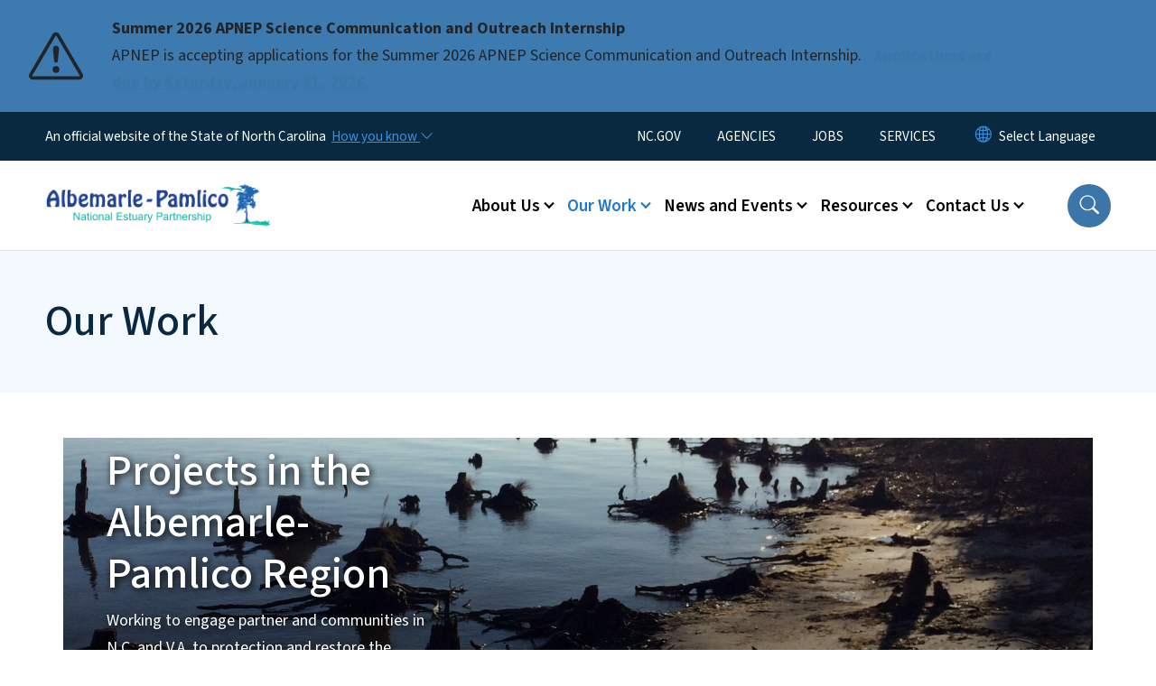

--- FILE ---
content_type: text/html; charset=UTF-8
request_url: https://apnep.nc.gov/our-work
body_size: 58410
content:

<!DOCTYPE html>
<html lang="en" dir="ltr" prefix="og: https://ogp.me/ns#">
  <head>
    <meta name="color-scheme" content="only light">
    <meta charset="utf-8" />
<script async src="https://www.googletagmanager.com/gtag/js?id=UA-146262389-1"></script>
<script>window.dataLayer = window.dataLayer || [];function gtag(){dataLayer.push(arguments)};gtag("js", new Date());gtag("set", "developer_id.dMDhkMT", true);gtag("config", "UA-146262389-1", {"groups":"default","anonymize_ip":true,"page_placeholder":"PLACEHOLDER_page_path","allow_ad_personalization_signals":false});</script>
<meta name="description" content="APNEP works to identify, protect, restore, and monitor the natural resources of the Albemarle-Pamlico region, and to engage people to show how they can contribute to maintaining a healthy ecosystem." />
<link rel="canonical" href="https://apnep.nc.gov/our-work" />
<meta name="Generator" content="Drupal 10 (https://www.drupal.org)" />
<meta name="MobileOptimized" content="width" />
<meta name="HandheldFriendly" content="true" />
<meta name="viewport" content="width=device-width, initial-scale=1, shrink-to-fit=no" />
<meta http-equiv="x-ua-compatible" content="ie=edge" />
<link rel="icon" href="https://files.nc.gov/deq-apnep/favicon.png?VersionId=u707vMERrGjjXeC.l._FCQWFDcptP0SZ" type="image/png" />

    <title>Our Work | APNEP</title>
    <link rel="stylesheet" media="all" href="/sites/default/files/css/css_IuatV7CXWik-5CuizsPPgW_fD7cwsWDN4g9ywL_oxXE.css?delta=0&amp;language=en&amp;theme=nc_barrio&amp;include=[base64]" />
<link rel="stylesheet" media="all" href="/sites/default/files/css/css_os1a55c0uPhqm9zAYG9DQQxKYpJ5t0CP3gmu3j2xQEg.css?delta=1&amp;language=en&amp;theme=nc_barrio&amp;include=[base64]" />
<link rel="stylesheet" media="all" href="//cdn.jsdelivr.net/npm/bootstrap@5.1.3/dist/css/bootstrap.min.css" />
<link rel="stylesheet" media="print" href="/sites/default/files/css/css_eDFLyG4iH_O0rAVpMsNdXd6tNhQJIAZhPxH8oShEeMI.css?delta=3&amp;language=en&amp;theme=nc_barrio&amp;include=[base64]" />
<link rel="stylesheet" media="all" href="/sites/default/files/css/css_6-Nl4Nugt7njfljDqEDvvRkXvHSpos0FpytFCf2pb5M.css?delta=4&amp;language=en&amp;theme=nc_barrio&amp;include=[base64]" />
<link rel="stylesheet" media="print" href="/sites/default/files/css/css_Q1FsjetuPOBznrWy5yZhmQ5xJS1wFMxikvL8s_8ZFCI.css?delta=5&amp;language=en&amp;theme=nc_barrio&amp;include=[base64]" />
<link rel="stylesheet" media="all" href="/sites/default/files/css/css_c1bsYZOexzohmMm8xtUmWkzH9W0EweqHOmqzySrfHx0.css?delta=6&amp;language=en&amp;theme=nc_barrio&amp;include=[base64]" />

    
  </head>
  <body class="layout-no-sidebars has-featured-top page-node-1112 path-node node--type-landing-page">
    <a href="#main-content" class="visually-hidden focusable skip-link">
      Skip to main content
    </a>
    
      <div class="dialog-off-canvas-main-canvas" data-off-canvas-main-canvas>
    <div id="page-wrapper">
  <div id="page">
    <header id="header" class="header" role="banner" aria-label="Site header">
                    <div class="highlighted container-fluid g-0">
          <div class="container-fluid section clearfix" role="alert">
              <div id="block-ncalertsblock-2" class="block block-ncalert block-nc-alert-block">
  
    
      <div class="content">
      
    <div id="alerts" data-alerts-hash="8aab892eecac57ff1454b24d33056ae3" class="carousel slide alerts" data-bs-ride="false" data-bs-interval="10000" data-bs-touch="false">
    <div class="carousel-inner">
              <div class="carousel-item alert-item info active" data-paths="">
          <div id="f9bbb64442639250f5141631229b53e7" class="alert-box">
            <span class="alert-icon" aria-hidden="true">
              <svg xmlns="http://www.w3.org/2000/svg" width="60" height="60" fill="currentColor" class="bi bi-exclamation-triangle" viewBox="0 0 16 16">
              <path d="M7.938 2.016A.13.13 0 0 1 8.002 2a.13.13 0 0 1 .063.016.146.146 0 0 1 .054.057l6.857 11.667c.036.06.035.124.002.183a.163.163 0 0 1-.054.06.116.116 0 0 1-.066.017H1.146a.115.115 0 0 1-.066-.017.163.163 0 0 1-.054-.06.176.176 0 0 1 .002-.183L7.884 2.073a.147.147 0 0 1 .054-.057zm1.044-.45a1.13 1.13 0 0 0-1.96 0L.165 13.233c-.457.778.091 1.767.98 1.767h13.713c.889 0 1.438-.99.98-1.767L8.982 1.566z"/>
              <path d="M7.002 12a1 1 0 1 1 2 0 1 1 0 0 1-2 0zM7.1 5.995a.905.905 0 1 1 1.8 0l-.35 3.507a.552.552 0 0 1-1.1 0L7.1 5.995z"/>
              </svg>
            </span>
            <div class="message" role="alert">
              <strong class="alert-type">Summer 2026 APNEP Science Communication and Outreach Internship</strong>
              <p>APNEP is accepting applications for the Summer 2026 APNEP Science Communication and Outreach Internship. 
                                  <a href="https://apnep.nc.gov/summer-2026-apnep-science-communication-and-outreach-internship" class="alert-link" aria-label="Read More APNEP is accepting applications for the Summer 2026 APNEP Science Communication and Outreach Internship. ">
                                          Applications are due by Saturday, January 31, 2026.
                                      </a>
                              </p>
            </div>
          </div>
        </div>
              </div>

    </div>
  </div>


          </div>
        </div>
                              <div class="navbar" id="navbar-top">
                          
              
              <div class="official-website">
                <span class="d-none d-sm-inline">An official website of the State of North Carolina</span>
                <span class="d-sm-none d-inline">An official website of NC</span>
                <button
                  type="button"
                  data-bs-toggle="collapse"
                  data-bs-target="#officialNC"
                  aria-label="How you know"
                  aria-expanded="false"
                  aria-controls="collapseExample"
                  class="how-you-know-btn">
                  <span class="d-none d-sm-inline">How you know <i class="bi-chevron-down"></i></span>
                  <span class="d-sm-none d-inline"><i class="bi bi-info-circle"></i></span>
                </button>
              </div>
              <div class="collapse official-website" id="officialNC">
                <div class="privacy-security">
                  <div class="p-2">
                    <i class="bi bi-info-circle h3 float-start pe-2"></i>
                    <p>State Government websites value user privacy. To learn more, <a href="https://www.nc.gov/privacy">view our full privacy policy</a>.</p>
                  </div>
                  <div class="p-2">
                    <i class="bi bi-lock h3 float-start pe-2"></i>
                    <p>Secure websites use HTTPS certificates. A lock icon or https:// means you’ve safely connected to the official website.</p>
                  </div>
                </div>
              </div>
                              <div class="form-inline navbar-form ml-auto">
                    <section class="row region region-top-header-form">
    <nav role="navigation" aria-labelledby="block-utilitymenu-menu" id="block-utilitymenu" class="block block-menu navigation menu--enterprise-nav-menu">
            
  <div class="visually-hidden" id="block-utilitymenu-menu">Utility Menu</div>
  

        
                  <ul class="clearfix nav" data-component-id="bootstrap_barrio:menu">
                    <li class="nav-item">
                <a href="http://www.nc.gov/" class="nav-link nav-link-http--wwwncgov-">NC.GOV</a>
              </li>
                <li class="nav-item">
                <a href="http://www.nc.gov/agencies" class="nav-link nav-link-http--wwwncgov-agencies">AGENCIES</a>
              </li>
                <li class="nav-item">
                <a href="http://www.nc.gov/agencies" class="nav-link nav-link-http--wwwncgov-agencies">JOBS</a>
              </li>
                <li class="nav-item">
                <a href="http://www.nc.gov/services" class="nav-link nav-link-http--wwwncgov-services">SERVICES</a>
              </li>
        </ul>
  



  </nav>
<div id="block-gtranslate-2" class="block block-gtranslate block-gtranslate-block">
  
    
      <div class="content">
      
<div class="gtranslate_wrapper"></div><script>window.gtranslateSettings = {"switcher_horizontal_position":"inline","switcher_vertical_position":"inline","horizontal_position":"inline","vertical_position":"inline","float_switcher_open_direction":"bottom","switcher_open_direction":"bottom","default_language":"en","native_language_names":1,"detect_browser_language":0,"add_new_line":1,"select_language_label":"Select Language","flag_size":32,"flag_style":"2d","globe_size":60,"alt_flags":[],"wrapper_selector":".gtranslate_wrapper","url_structure":"none","custom_domains":null,"languages":["en","ar","zh-TW","hi","pl","pt","ru","es","sr","vi","th","hmn","km","lo","so","am"],"custom_css":""};</script><script>(function(){var js = document.createElement('script');js.setAttribute('src', 'https://cdn.gtranslate.net/widgets/latest/dropdown.js');js.setAttribute('data-gt-orig-url', '/our-work');js.setAttribute('data-gt-orig-domain', 'apnep.nc.gov');document.body.appendChild(js);})();</script>
    </div>
  </div>

  </section>

                </div>
                                      </div>
                <div class="navbar navbar-expand-xl" id="navbar-main">
                        <section class="nc_header region region-header">
          <a href="/" title="Home" rel="home" class="navbar-brand">
              <img src="https://files.nc.gov/deq-apnep/apnep-logo.png?VersionId=E8u1wkJ4y4oCet.YeIqazZY2vaOoz_RG" alt="Home" class="img-fluid d-inline-block align-top" />
                </a>
  
  </section>

                          <button class="navbar-toggler navbar-toggler-right collapsed" type="button" data-bs-toggle="collapse" data-bs-target="#CollapsingNavbar" aria-controls="CollapsingNavbar" aria-expanded="false" aria-label="Toggle navigation"><span class="navbar-toggler-icon"></span></button>
              <div class="collapse navbar-collapse justify-content-end" id="CollapsingNavbar">
                  <section class="main-menu-nav container-md  region region-primary-menu">
    <nav role="navigation" aria-label="Main Menu"  id="block-mainmenu-2" class="block block-menu navigation menu--main">
            
  <p class="visually-hidden" id="block-mainmenu-2-menu">Main menu</p>
  

        
              <ul class="clearfix navbar-nav">
    
    
          
      <li class="nav-item menu-item--expanded dropdown">
                          <a href="/about-us" class="nav-link dropdown-toggle nav-link--about-us" data-bs-toggle="dropdown" aria-expanded="false" aria-haspopup="true" role="button" data-drupal-link-system-path="node/1111">About Us</a>
                                                      <ul class="dropdown-menu dropdown-menu-lg-end">
    
                                            <li class="dropdown-item landing-page "><a href="/about-us" class="nav-link nav-link--about-us" data-drupal-link-system-path="node/1111">About Us</a></li>
    
          
      <li class="dropdown-item menu-item--collapsed">
                          <a href="/about-apnep/our-history" class="nav-link--about-apnep-our-history" data-drupal-link-system-path="node/1217">Our History</a>
              </li>
          
      <li class="dropdown-item menu-item--collapsed">
                          <a href="/about-apnep/our-estuary" class="nav-link--about-apnep-our-estuary" data-drupal-link-system-path="node/1408">Our Estuary</a>
              </li>
          
      <li class="dropdown-item menu-item--collapsed">
                          <a href="/about-apnep/committees-teams" class="nav-link--about-apnep-committees-teams" data-drupal-link-system-path="node/1353">Committees &amp; Teams</a>
              </li>
          
      <li class="dropdown-item">
                          <a href="https://apnep.nc.gov/about-apnep/partners" class="nav-link-https--apnepncgov-about-apnep-partners">Partners</a>
              </li>
          
      <li class="dropdown-item menu-item--collapsed">
                          <a href="/about-apnep/staff" class="nav-link--about-apnep-staff" data-drupal-link-system-path="node/1123">Staff</a>
              </li>
        </ul>
  
              </li>
          
      <li class="nav-item menu-item--expanded active dropdown">
                          <a href="/our-work" class="nav-link active dropdown-toggle nav-link--our-work is-active" data-bs-toggle="dropdown" aria-expanded="false" aria-haspopup="true" role="button" data-drupal-link-system-path="node/1112" aria-current="page">Our Work</a>
                                                      <ul class="dropdown-menu dropdown-menu-lg-end">
    
                                      <li class="dropdown-item landing-page active"><a href="/our-work" class="nav-link active nav-link--our-work is-active" data-drupal-link-system-path="node/1112" aria-current="page">Our Work</a></li>
    
          
      <li class="dropdown-item menu-item--collapsed">
                          <a href="/our-work/identification-and-research" class="nav-link--our-work-identification-and-research" data-drupal-link-system-path="node/1113">Identification and Research</a>
              </li>
          
      <li class="dropdown-item menu-item--collapsed">
                          <a href="/our-work/protection-and-resilience" class="nav-link--our-work-protection-and-resilience" data-drupal-link-system-path="node/1114">Protection and Resilience</a>
              </li>
          
      <li class="dropdown-item menu-item--collapsed">
                          <a href="/our-work/restoration" class="nav-link--our-work-restoration" data-drupal-link-system-path="node/1115">Restoration</a>
              </li>
          
      <li class="dropdown-item menu-item--collapsed">
                          <a href="/our-work/outreach-and-engagement" class="nav-link--our-work-outreach-and-engagement" data-drupal-link-system-path="node/1117">Outreach and Engagement</a>
              </li>
          
      <li class="dropdown-item menu-item--collapsed">
                          <a href="/our-work/monitoring" class="nav-link--our-work-monitoring" data-drupal-link-system-path="node/1116">Monitoring</a>
              </li>
          
      <li class="dropdown-item">
                          <a href="/our-work/past-projects" class="nav-link--our-work-past-projects" data-drupal-link-system-path="node/1118">Past Projects</a>
              </li>
        </ul>
  
              </li>
          
      <li class="nav-item menu-item--expanded dropdown">
                          <a href="/news-and-events" class="nav-link dropdown-toggle nav-link--news-and-events" data-bs-toggle="dropdown" aria-expanded="false" aria-haspopup="true" role="button" data-drupal-link-system-path="node/1122">News and Events</a>
                                                      <ul class="dropdown-menu dropdown-menu-lg-end">
    
                                            <li class="dropdown-item landing-page "><a href="/news-and-events" class="nav-link nav-link--news-and-events" data-drupal-link-system-path="node/1122">News and Events</a></li>
    
          
      <li class="dropdown-item">
                          <a href="/news-and-events/upcoming-events" class="nav-link--news-and-events-upcoming-events" data-drupal-link-system-path="news-and-events/upcoming-events">Upcoming Events</a>
              </li>
          
      <li class="dropdown-item menu-item--collapsed">
                          <a href="/news-and-events/soundings-blog" class="nav-link--news-and-events-soundings-blog" data-drupal-link-system-path="node/1133">Soundings Blog</a>
              </li>
          
      <li class="dropdown-item">
                          <a href="/news-and-events/newsletter-archive" class="nav-link--news-and-events-newsletter-archive" data-drupal-link-system-path="news-and-events/newsletter-archive">Newsletter Archive</a>
              </li>
          
      <li class="dropdown-item">
                          <a href="/news-and-events/articles-and-press-releases" class="nav-link--news-and-events-articles-and-press-releases" data-drupal-link-system-path="node/1241">Articles and Press Releases</a>
              </li>
          
      <li class="dropdown-item">
                          <a href="/news-and-events/press-kit" class="nav-link--news-and-events-press-kit" data-drupal-link-system-path="node/1240">Press Kit</a>
              </li>
        </ul>
  
              </li>
          
      <li class="nav-item menu-item--expanded dropdown">
                          <a href="/resources" class="nav-link dropdown-toggle nav-link--resources" data-bs-toggle="dropdown" aria-expanded="false" aria-haspopup="true" role="button" data-drupal-link-system-path="node/1119">Resources</a>
                                                      <ul class="dropdown-menu dropdown-menu-lg-end">
    
                                            <li class="dropdown-item landing-page "><a href="/resources" class="nav-link nav-link--resources" data-drupal-link-system-path="node/1119">Resources</a></li>
    
          
      <li class="dropdown-item">
                          <a href="/BIL" class="nav-link--bil">Infrastructure Investment and Jobs Act</a>
              </li>
          
      <li class="dropdown-item">
                          <a href="/resources/maps" class="nav-link--resources-maps" data-drupal-link-system-path="node/1239">Maps</a>
              </li>
          
      <li class="dropdown-item menu-item--collapsed">
                          <a href="/resources/grant-opportunities" class="nav-link--resources-grant-opportunities" data-drupal-link-system-path="node/1137">Grant Opportunities</a>
              </li>
          
      <li class="dropdown-item menu-item--collapsed">
                          <a href="/resources/publications-and-reports" class="nav-link--resources-publications-and-reports" data-drupal-link-system-path="node/1127">Publications and Reports</a>
              </li>
          
      <li class="dropdown-item menu-item--collapsed">
                          <a href="/resources/local-governments" class="nav-link--resources-local-governments" data-drupal-link-system-path="node/1124">For Local Governments</a>
              </li>
          
      <li class="dropdown-item menu-item--collapsed">
                          <a href="/resources/educators" class="nav-link--resources-educators" data-drupal-link-system-path="node/1120">For Educators</a>
              </li>
          
      <li class="dropdown-item">
                          <a href="/resources/scientists" class="nav-link--resources-scientists" data-drupal-link-system-path="node/1126">For Scientists</a>
              </li>
        </ul>
  
              </li>
          
      <li class="nav-item menu-item--expanded dropdown">
                          <a href="/contact-us" class="nav-link dropdown-toggle nav-link--contact-us" data-bs-toggle="dropdown" aria-expanded="false" aria-haspopup="true" role="button" data-drupal-link-system-path="node/60">Contact Us</a>
                                                      <ul class="dropdown-menu dropdown-menu-lg-end">
    
                                            <li class="dropdown-item landing-page "><a href="/contact-us" class="nav-link nav-link--contact-us" data-drupal-link-system-path="node/60">Contact Us</a></li>
    
          
      <li class="dropdown-item menu-item--collapsed">
                          <a href="/contact-us/get-involved" class="nav-link--contact-us-get-involved" data-drupal-link-system-path="node/1135">Get Involved</a>
              </li>
        </ul>
  
              </li>
        </ul>
  


  </nav>
<nav role="navigation" aria-labelledby="block-utilitymenu-2-menu" id="block-utilitymenu-2" class="block block-menu navigation menu--enterprise-nav-menu">
            
  <h2 class="visually-hidden" id="block-utilitymenu-2-menu">Utility Menu</h2>
  

        
                  <ul class="clearfix nav" data-component-id="bootstrap_barrio:menu">
                    <li class="nav-item">
                <a href="http://www.nc.gov/" class="nav-link nav-link-http--wwwncgov-">NC.GOV</a>
              </li>
                <li class="nav-item">
                <a href="http://www.nc.gov/agencies" class="nav-link nav-link-http--wwwncgov-agencies">AGENCIES</a>
              </li>
                <li class="nav-item">
                <a href="http://www.nc.gov/agencies" class="nav-link nav-link-http--wwwncgov-agencies">JOBS</a>
              </li>
                <li class="nav-item">
                <a href="http://www.nc.gov/services" class="nav-link nav-link-http--wwwncgov-services">SERVICES</a>
              </li>
        </ul>
  



  </nav>

  </section>

                  <div class="form-inline navbar-form justify-content-end">
                    
                    <div id="search-icon" tabindex="0" role="button" aria-pressed="false" aria-label="Search"><i class="bi bi-search"></i></div>
                  </div>
              </div>
                                            </div>
          </header>
                  <div class="featured-top">
          <aside class="featured-top__inner section container-fluid clearfix" role="complementary">
              <section class="container-fluid region region-featured-top">
    <div id="block-ncsearchblock-2" class="block block-ncsearch block-nc-search-block">
  
    
      <div class="content">
      
<form class="nc-search-block-form" data-drupal-selector="nc-search-block-form" action="/search/apnep" method="get" id="nc-search-block-form" accept-charset="UTF-8">
  




        
  <div class="js-form-item js-form-type-search form-type-search js-form-item-keys form-item-keys form-no-label mb-3">
          <label for="edit-keys" class="visually-hidden">Search</label>
                    <input title="Enter the terms you wish to search for." data-drupal-selector="edit-keys" data-msg-maxlength="Search field has a maximum length of 128." type="search" id="edit-keys" name="keys" value="" size="15" maxlength="128" class="form-search form-control" />

                      </div>
<div data-drupal-selector="edit-actions" class="form-actions js-form-wrapper form-wrapper mb-3" id="edit-actions"><input id="search-button" aria-label="search" role="search" data-drupal-selector="edit-submit" type="submit" value="Search" class="button js-form-submit form-submit btn btn-primary form-control" />
</div>

</form>

    </div>
  </div>
<div class="views-element-container block block-views block-views-blocksite-page-hero-image-block-1" id="block-views-block-site-page-hero-image-block-1">
  
    
      <div class="content">
      <div><div class="view view-site-page-hero-image view-id-site_page_hero_image view-display-id-block_1 js-view-dom-id-06e160b75d25487d8ea0af81cdcc1305309aa997a0083fb6f71e754674744a9d">
  
    
      
  
          </div>
</div>

    </div>
  </div>

  </section>

                      </aside>
        </div>
              <div id="main-wrapper" class="layout-main-wrapper clearfix">
              <div id="main" class="container-fluid ">
                                        
          <div class="row row-offcanvas row-offcanvas-left clearfix">
            <main class="main-content col order-first" id="content" role="main">
              <section class="section">
                <a id="main-content" tabindex="-1"></a>
                  <div data-drupal-messages-fallback class="hidden"></div>

<article class="node node--type-landing-page node--view-mode-full clearfix">
  <header>
    
          <h1 class="node__title landing_page__title--no-image"><span class="field field--name-title field--type-string field--label-hidden">Our Work</span>
</h1>
        
      </header>
  <div class="node__content clearfix">
        
      <div class="field field--name-field-bands field--type-entity-reference-revisions field--label-hidden field__items">
              <div class="field__item">
      <div data-component-id="nc_barrio:section" class="paragraph paragraph--type--section paragraph--view-mode--full  pad-none  full-bleed container-fluid" >
                <section class="paragraphs-item-one-column layout layout--onecol-section px-5" about="" typeof=""
  >
     
    <div class="layout layout--onecol row">
      <div  class="layout__region layout__region--content">
        <div class="paragraph paragraph--type--carousel paragraph--view-mode--full">
          <div class="single-slide container-xl container-widescreen">
  <div class='carousel-inner'>
              <div class="carousel-item active">    <picture>
                  <source srcset="https://files.nc.gov/deq-apnep/styles/barrio_carousel_full/public/images/2023-04/Albemarle%20Sound_Coastal%20Retreat_Anderson.png?VersionId=fnF6jL8R8ocrYDsj0X.Goxb4T9MrQRUT&amp;itok=sSvV1w3J 1x" media="all and (min-width: 1200px)" type="image/png" width="3840" height="1200"/>
              <source srcset="https://files.nc.gov/deq-apnep/styles/barrio_carousel_large/public/images/2023-04/Albemarle%20Sound_Coastal%20Retreat_Anderson.png?VersionId=44wyDwuvpE7WyFQy___etdHNUNvCJjiU&amp;itok=_OFeW518 1x" media="all and (min-width: 992px)" type="image/png" width="2048" height="640"/>
              <source srcset="https://files.nc.gov/deq-apnep/styles/barrio_carousel_medium/public/images/2023-04/Albemarle%20Sound_Coastal%20Retreat_Anderson.png?VersionId=nqgtmhX9eSQrSZETDUYTbzLWpvdHp1d9&amp;itok=nPyVEgAv 1x" media="all and (min-width: 768px)" type="image/png" width="1536" height="480"/>
              <source srcset="https://files.nc.gov/deq-apnep/styles/barrio_carousel_small/public/images/2023-04/Albemarle%20Sound_Coastal%20Retreat_Anderson.png?VersionId=xL5k5Qq5sxD7wa_9N_q0.lwZlYSZtjrx&amp;itok=imdN0CUo 1x" media="all and (max-width: 576px)" type="image/png" width="1024" height="320"/>
                  <img width="3840" height="1200" src="https://files.nc.gov/deq-apnep/styles/barrio_carousel_full/public/images/2023-04/Albemarle%20Sound_Coastal%20Retreat_Anderson.png?VersionId=fnF6jL8R8ocrYDsj0X.Goxb4T9MrQRUT&amp;itok=sSvV1w3J" alt="" loading="lazy" />

  </picture>

  <div class="carousel-caption">
                    <h2 class="item__heading">Projects in the Albemarle-Pamlico Region</h2>
                        <p>Working to engage partner and communities in N.C. and V.A. to protection and restore the function and beauty of this land we call home. </p>
                  </div>
</div>
        </div>
</div>
  </div>
  <div  data-component-id="nc_barrio:text" class="paragraph paragraph--type--text paragraph--view-mode--full limit-text-width">
      
            <div class="clearfix text-formatted field field--name-field-editor field--type-text-long field--label-hidden field__item"><p>APNEP works to identify, protect, restore, and monitor the natural resources of the Albemarle-Pamlico region, and to engage people to show how they can contribute to maintaining a healthy ecosystem.&nbsp;Our efforts are&nbsp;guided by our Comprehensive Conservation and Management Plan, also known as a CCMP. This document directs APNEP to accomplish 58 targeted “actions” that cover topics such as outdoor education, water quality, invasive species, oysters, habitat restoration, and water flow. APNEP’s current CCMP was published in 2012 and will be revised in 2022.</p><p><span style="-webkit-text-stroke-width:0px;background-color:rgb(255, 255, 255);color:rgb(33, 37, 41);display:inline !important;float:none;font-family:&quot;Source Sans Pro&quot;;font-size:18px;font-style:normal;font-variant-caps:normal;font-variant-ligatures:normal;font-weight:400;letter-spacing:normal;orphans:2;text-align:start;text-decoration-color:initial;text-decoration-style:initial;text-decoration-thickness:initial;text-indent:0px;text-transform:none;white-space:normal;widows:2;word-spacing:0px;">Below is an interactive map of APNEP-funded projects from 2012 through 2020. Through this ArcGIS Online-based map, APNEP hopes to showcase the diverse and innovative projects we've funded throughout our watershed, as well as to provide our partners and public with information about those initiatives.&nbsp;</span></p></div>
      
  </div>

    </div>
    </div>
</section>

      </div>

</div>
              <div class="field__item">
      <div data-component-id="nc_barrio:section" class="paragraph paragraph--type--section paragraph--view-mode--full  pad-none  full-bleed container-fluid" >
          <h2 class="section-title">Explore APNEP Projects</h2>
                <section class="paragraphs-item-one-column layout layout--onecol-section px-5" about="" typeof=""
  >
     
    <div class="layout layout--onecol row">
      <div  class="layout__region layout__region--content">
        <div  data-component-id="nc_barrio:text" class="paragraph paragraph--type--text paragraph--view-mode--full limit-text-width">
      
            <div class="clearfix text-formatted field field--name-field-editor field--type-text-long field--label-hidden field__item"><p><iframe frameborder="5" height="650" marginheight="0" marginwidth="0" scrolling="yes" src="https://ncdenr.maps.arcgis.com/apps/webappviewer/index.html?id=c6da571be45e4100b0e586049bb46fbb&amp;extent=-81.4945,34.131,-73.4141,37.5281&amp;zoom=true&amp;previewImage=false&amp;scale=true&amp;legend=true&amp;disable_scroll=true&amp;theme=light" title="APNEP Project Map_091118" width="750"></iframe></p></div>
      
  </div>

    </div>
    </div>
</section>

      </div>

</div>
              <div class="field__item">
      <div data-component-id="nc_barrio:section" class="paragraph paragraph--type--section paragraph--view-mode--full  pad-none  full-bleed container-fluid" >
                <section class="paragraphs-item-one-column layout layout--onecol-section px-5" about="" typeof=""
  >
     
    <div class="layout layout--onecol row">
      <div  class="layout__region layout__region--content">
        <div  data-component-id="nc_barrio:text" class="paragraph paragraph--type--text paragraph--view-mode--full limit-text-width">
      
            <div class="clearfix text-formatted field field--name-field-editor field--type-text-long field--label-hidden field__item"><p>The Albemarle-Pamlico National Estuary Program provides both funding and staff support for a variety of efforts that support the program's mission. &nbsp;Though APNEP maintains a small staff, the program is able to leverage its contributions by coordinating with regional partners. &nbsp;Staff rely on input from partners to inform the priorities of the Partnership. Anyone working or living in the Albemarle-Pamlico region can be an APNEP partner. This section highlights these efforts, which are categorized by protection, restoration, monitoring, engagement, and identification (research) projects in accordance with APNEP's Comprehensive Conservation and Management Plan.</p>

<p>APNEP has taken a partnership approach to achieve its mission. Protection of the Albemarle-Pamlico estuarine system is an enormous undertaking, and the resources directly allocated to APNEP are limited. APNEP seeks to overcome this hurdle by leveraging partnerships among governments, non-governmental organizations (NGOs), academia, and the public to make significant improvements to the sounds. Because of its broad reach, APNEP is well positioned to fill gaps and identify synergies among its partners.&nbsp;</p>
</div>
      
  </div>

    </div>
    </div>
</section>

      </div>

</div>
              <div class="field__item">
      <div data-component-id="nc_barrio:section" class="paragraph paragraph--type--section paragraph--view-mode--full  pad-none  full-bleed container-fluid" >
          <h2 class="section-title">Current Projects</h2>
                <section class="paragraphs-item-three-column layout layout--threecol-section px-5" about="" typeof=""
  >
     
    <div class="layout layout--threecol-section row gx-5">
              <div  class="layout__region layout__region--first col-xl-4 col-md-6 col-sm-12">
              <div class="paragraph paragraph--type--article-card paragraph--view-mode--full">
              <div class="article_card  default-image-style" itemscope="" itemtype="http://schema.org/Article">
    <a href="/our-work/identification-and-research" itemprop="url">
                    <img src="https://files.nc.gov/deq-apnep/styles/article_card/public/Icon-Identify-WhiteBk.png?VersionId=kmYqZc5ZEuqeL6KXE6JGmfsqW.wh79lV&amp;itok=0aZ0TWa-" alt="identify icon">
              <div class="meta">
                                                                <h3 itemprop="name">Identification and Research Projects </h3>
                                                                  </div>
    </a>
</div>    </div>
  <div  data-component-id="nc_barrio:text" class="paragraph paragraph--type--text paragraph--view-mode--full limit-text-width">
      
  </div>

        </div>
      
              <div  class="layout__region layout__region--second col-xl-4 col-md-6 col-sm-12">
              <div class="paragraph paragraph--type--article-card paragraph--view-mode--full">
              <div class="article_card  default-image-style" itemscope="" itemtype="http://schema.org/Article">
    <a href="/our-work/protection" itemprop="url">
                    <img src="https://files.nc.gov/deq-apnep/styles/article_card/public/Icon-Protect-WhiteBk.png?VersionId=l21eMdElGDgnM.yCV0RbUgHmQJ9h3JOp&amp;itok=f1hY1UCc" alt="protect icon">
              <div class="meta">
                                                                <h3 itemprop="name">Environmental Protection Projects </h3>
                                                                  </div>
    </a>
</div>    </div>
  <div  data-component-id="nc_barrio:text" class="paragraph paragraph--type--text paragraph--view-mode--full limit-text-width">
      
  </div>

        </div>
      
              <div  class="layout__region layout__region--third col-xl-4 col-md-6 col-sm-12">
              <div class="paragraph paragraph--type--article-card paragraph--view-mode--full">
              <div class="article_card  default-image-style" itemscope="" itemtype="http://schema.org/Article">
    <a href="/our-work/restoration" itemprop="url">
                    <img src="https://files.nc.gov/deq-apnep/styles/article_card/public/Icon-Restore-WhiteBk.png?VersionId=.c3I6c_zP00bpbDOKSu1o3iIpkvIE.P0&amp;itok=8FA4L8I6" alt="restore icon">
              <div class="meta">
                                                                <h3 itemprop="name">Restoration Projects </h3>
                                                                  </div>
    </a>
</div>    </div>
  <div  data-component-id="nc_barrio:text" class="paragraph paragraph--type--text paragraph--view-mode--full limit-text-width">
      
  </div>

        </div>
        </div>
</section>

      </div>

</div>
              <div class="field__item">
      <div data-component-id="nc_barrio:section" class="paragraph paragraph--type--section paragraph--view-mode--full  pad-medium  full-bleed container-fluid" >
                <section class="paragraphs-item-three-column layout layout--threecol-section px-5" about="" typeof=""
  >
     
    <div class="layout layout--threecol-section row gx-5">
              <div  class="layout__region layout__region--first col-xl-4 col-md-6 col-sm-12">
              <div class="paragraph paragraph--type--article-card paragraph--view-mode--full">
              <div class="article_card  default-image-style" itemscope="" itemtype="http://schema.org/Article">
    <a href="/our-work/monitoring" itemprop="url">
                    <img src="https://files.nc.gov/deq-apnep/styles/article_card/public/Icon-Monitor-WhiteBk.png?VersionId=f7.TQgZbgMNRABLGzfzdvpLxMGT966q.&amp;itok=1F_QCJiS" alt="monitor icon">
              <div class="meta">
                                                                <h3 itemprop="name">Monitoring Projects </h3>
                                                                  </div>
    </a>
</div>    </div>
  <div  data-component-id="nc_barrio:text" class="paragraph paragraph--type--text paragraph--view-mode--full limit-text-width">
      
            <div class="clearfix text-formatted field field--name-field-editor field--type-text-long field--label-hidden field__item"><style type="text/css">.card .meta{
text-align:center;
  }
</style><p>&nbsp;</p></div>
      
  </div>

        </div>
      
              <div  class="layout__region layout__region--second col-xl-4 col-md-6 col-sm-12">
              <div class="paragraph paragraph--type--article-card paragraph--view-mode--full">
              <div class="article_card  default-image-style" itemscope="" itemtype="http://schema.org/Article">
    <a href="/our-work/outreach-and-engagement" itemprop="url">
                    <img src="https://files.nc.gov/deq-apnep/styles/article_card/public/Icon-Engage-WhiteBk.png?VersionId=Q8MQ.Lw2z3cS5oHPqDIK303oVgnaKHSG&amp;itok=Pg1yAovf" alt="engage icon">
              <div class="meta">
                                                                <h3 itemprop="name">Outreach and Engagement Projects </h3>
                                                                  </div>
    </a>
</div>    </div>
  <div  data-component-id="nc_barrio:text" class="paragraph paragraph--type--text paragraph--view-mode--full limit-text-width">
      
  </div>

        </div>
      
              <div  class="layout__region layout__region--third col-xl-4 col-md-6 col-sm-12">
            <div  data-component-id="nc_barrio:text" class="paragraph paragraph--type--text paragraph--view-mode--full limit-text-width">
      
  </div>

        </div>
        </div>
</section>

      </div>

</div>
              <div class="field__item">
      <div data-component-id="nc_barrio:section" class="paragraph paragraph--type--section paragraph--view-mode--full  pad-none  full-bleed container-fluid" >
                <section class="paragraphs-item-one-column layout layout--onecol-section px-5" about="" typeof=""
  >
     
    <div class="layout layout--onecol row">
      <div  class="layout__region layout__region--content">
          <div class="paragraph paragraph--type--cta-card paragraph--view-mode--full">
                <a href="/our-work/past-projects">  <div class="meta">
              <span class="" aria-hidden="true"></span>
            <h3 itemprop="name">Past Projects</h3>
              <p>View information about past and completed APNEP-funded projects.</p>
        </div>
</a>    </div>
  <div  data-component-id="nc_barrio:text" class="paragraph paragraph--type--text paragraph--view-mode--full limit-text-width">
      
  </div>

    </div>
    </div>
</section>

      </div>

</div>
          </div>
  


          </div>
</article>


              </section>
            </main>
                                  </div>
        </div>
          </div>
    <nav class="back-to-top" aria-label="Back to top"><a title="Back to top" href="#navbar-top"><i class="bi-box-arrow-in-up" role="img" aria-label="Back to top arrow"></i></a></nav>
        <footer class="site-footer">
              <div class="container-fluid">
                      <div class="site-footer__top clearfix">
                <section class="row region region-footer-first">
    <div id="block-contactinformation-2" class="block-content-basic block block-block-content block-block-content534b098c-e868-417e-a111-3aa35e24ea30">
  
      <h2>Contact Information</h2>
    
      <div class="content">
      
            <div class="clearfix text-formatted field field--name-body field--type-text-with-summary field--label-hidden field__item"><p>Albemarle-Pamlico National Estuary Partnership</p><p><span itemprop="streetAddress">217 West Jones St., Raleigh NC 27603</span></p><p><span itemprop="telephone"><a href="mailto:apnep@deq.nc.gov">apnep@deq.nc.gov</a></span></p><p><a class="button" href="https://us10.list-manage.com/subscribe?u=12231b526653d35478f3fd842&amp;id=313215e156">Sign up for our mailing list</a></p></div>
      
    </div>
  </div>

  </section>

              
                <section class="row region region-footer-third">
    <div id="block-followus-2" class="block block-ncblocks block-ncblocks-follow-site-block">
  
      <h2>Follow Us</h2>
    
      <div class="content">
      
<div class="social-links">
  <div class="item-list">
    <ul>
              <li>
          <a href="https://www.facebook.com/APNEP/" itemprop="url">
            <svg xmlns="http://www.w3.org/2000/svg" fill="currentColor" class="bi bi-facebook" viewBox="0 0 16 16" role="img" aria-label="Facebook">
              <path d="M16 8.049c0-4.446-3.582-8.05-8-8.05C3.58 0-.002 3.603-.002 8.05c0 4.017 2.926 7.347 6.75 7.951v-5.625h-2.03V8.05H6.75V6.275c0-2.017 1.195-3.131 3.022-3.131.876 0 1.791.157 1.791.157v1.98h-1.009c-.993 0-1.303.621-1.303 1.258v1.51h2.218l-.354 2.326H9.25V16c3.824-.604 6.75-3.934 6.75-7.951"/>
            </svg>
          </a>
        </li>
      
              <li>
          <a href="https://twitter.com/apestuary">
            <svg xmlns="http://www.w3.org/2000/svg" fill="currentColor" class="bi bi-twitter-x" viewBox="0 0 16 16" role="img" aria-label="X">
              <path d="M12.6.75h2.454l-5.36 6.142L16 15.25h-4.937l-3.867-5.07-4.425 5.07H.316l5.733-6.57L0 .75h5.063l3.495 4.633L12.601.75Zm-.86 13.028h1.36L4.323 2.145H2.865z"/>
            </svg>
          </a>
        </li>
      
      
              <li>
          <a href="https://www.instagram.com/albemarlepamliconep" itemprop="url">
            <svg xmlns="http://www.w3.org/2000/svg" fill="currentColor" class="bi bi-instagram" viewBox="0 0 16 16" role="img" aria-label="Instagram">
              <path d="M8 0C5.829 0 5.556.01 4.703.048 3.85.088 3.269.222 2.76.42a3.9 3.9 0 0 0-1.417.923A3.9 3.9 0 0 0 .42 2.76C.222 3.268.087 3.85.048 4.7.01 5.555 0 5.827 0 8.001c0 2.172.01 2.444.048 3.297.04.852.174 1.433.372 1.942.205.526.478.972.923 1.417.444.445.89.719 1.416.923.51.198 1.09.333 1.942.372C5.555 15.99 5.827 16 8 16s2.444-.01 3.298-.048c.851-.04 1.434-.174 1.943-.372a3.9 3.9 0 0 0 1.416-.923c.445-.445.718-.891.923-1.417.197-.509.332-1.09.372-1.942C15.99 10.445 16 10.173 16 8s-.01-2.445-.048-3.299c-.04-.851-.175-1.433-.372-1.941a3.9 3.9 0 0 0-.923-1.417A3.9 3.9 0 0 0 13.24.42c-.51-.198-1.092-.333-1.943-.372C10.443.01 10.172 0 7.998 0zm-.717 1.442h.718c2.136 0 2.389.007 3.232.046.78.035 1.204.166 1.486.275.373.145.64.319.92.599s.453.546.598.92c.11.281.24.705.275 1.485.039.843.047 1.096.047 3.231s-.008 2.389-.047 3.232c-.035.78-.166 1.203-.275 1.485a2.5 2.5 0 0 1-.599.919c-.28.28-.546.453-.92.598-.28.11-.704.24-1.485.276-.843.038-1.096.047-3.232.047s-2.39-.009-3.233-.047c-.78-.036-1.203-.166-1.485-.276a2.5 2.5 0 0 1-.92-.598 2.5 2.5 0 0 1-.6-.92c-.109-.281-.24-.705-.275-1.485-.038-.843-.046-1.096-.046-3.233s.008-2.388.046-3.231c.036-.78.166-1.204.276-1.486.145-.373.319-.64.599-.92s.546-.453.92-.598c.282-.11.705-.24 1.485-.276.738-.034 1.024-.044 2.515-.045zm4.988 1.328a.96.96 0 1 0 0 1.92.96.96 0 0 0 0-1.92m-4.27 1.122a4.109 4.109 0 1 0 0 8.217 4.109 4.109 0 0 0 0-8.217m0 1.441a2.667 2.667 0 1 1 0 5.334 2.667 2.667 0 0 1 0-5.334"/>
            </svg>
          </a>
        </li>
      
      
      
              <li>
          <a href="https://www.youtube.com/channel/UCn3lW59Mn0F9Dd0HlwJAHBg" itemprop="url">
            <svg xmlns="http://www.w3.org/2000/svg" fill="currentColor" class="bi bi-youtube" viewBox="0 0 16 16" role="img" aria-label="YouTube">
              <path d="M8.051 1.999h.089c.822.003 4.987.033 6.11.335a2.01 2.01 0 0 1 1.415 1.42c.101.38.172.883.22 1.402l.01.104.022.26.008.104c.065.914.073 1.77.074 1.957v.075c-.001.194-.01 1.108-.082 2.06l-.008.105-.009.104c-.05.572-.124 1.14-.235 1.558a2.01 2.01 0 0 1-1.415 1.42c-1.16.312-5.569.334-6.18.335h-.142c-.309 0-1.587-.006-2.927-.052l-.17-.006-.087-.004-.171-.007-.171-.007c-1.11-.049-2.167-.128-2.654-.26a2.01 2.01 0 0 1-1.415-1.419c-.111-.417-.185-.986-.235-1.558L.09 9.82l-.008-.104A31 31 0 0 1 0 7.68v-.123c.002-.215.01-.958.064-1.778l.007-.103.003-.052.008-.104.022-.26.01-.104c.048-.519.119-1.023.22-1.402a2.01 2.01 0 0 1 1.415-1.42c.487-.13 1.544-.21 2.654-.26l.17-.007.172-.006.086-.003.171-.007A100 100 0 0 1 7.858 2zM6.4 5.209v4.818l4.157-2.408z"/>
            </svg>
          </a>
        </li>
      
      
              <li>
          <a href="https://www.linkedin.com/company/albemarle-pamlico-national-estuary-partnership" itemprop="url">
            <svg xmlns="http://www.w3.org/2000/svg" fill="currentColor" class="bi bi-linkedin" viewBox="0 0 16 16" role="img" aria-label="LinkedIn">
              <path d="M0 1.146C0 .513.526 0 1.175 0h13.65C15.474 0 16 .513 16 1.146v13.708c0 .633-.526 1.146-1.175 1.146H1.175C.526 16 0 15.487 0 14.854zm4.943 12.248V6.169H2.542v7.225zm-1.2-8.212c.837 0 1.358-.554 1.358-1.248-.015-.709-.52-1.248-1.342-1.248S2.4 3.226 2.4 3.934c0 .694.521 1.248 1.327 1.248zm4.908 8.212V9.359c0-.216.016-.432.08-.586.173-.431.568-.878 1.232-.878.869 0 1.216.662 1.216 1.634v3.865h2.401V9.25c0-2.22-1.184-3.252-2.764-3.252-1.274 0-1.845.7-2.165 1.193v.025h-.016l.016-.025V6.169h-2.4c.03.678 0 7.225 0 7.225z"/>
            </svg>
          </a>
        </li>
      

           
    
    </ul>
  </div>
</div>

    </div>
  </div>

  </section>

            </div>
                                <div class="site-footer__bottom">
                <section class="row region region-site-footer">
    <nav role="navigation" aria-labelledby="block-networkmenu-2-menu" id="block-networkmenu-2" class="block block-menu navigation menu--network-menu">
            
  <h2 class="visually-hidden" id="block-networkmenu-2-menu">Network Menu</h2>
  

        
                  <ul class="clearfix nav" data-component-id="bootstrap_barrio:menu">
                    <li class="nav-item">
                <a href="https://nc.gov/" title="The State of North Carolina" class="nav-link nav-link-https--ncgov-">nc.gov</a>
              </li>
                <li class="nav-item">
                <a href="/webform/user_feedback?source_entity_type=ENTITY_TYPE&amp;source_entity_id=ENTITY_ID" class="webform-dialog webform-dialog-mobile nav-link webform-dialog webform-dialog-mobile nav-link--webform-user-feedbacksource-entity-typeentity-typesource-entity-identity-id" title="Website User Feedback Form" data-drupal-link-query="{&quot;source_entity_id&quot;:&quot;ENTITY_ID&quot;,&quot;source_entity_type&quot;:&quot;ENTITY_TYPE&quot;}" data-drupal-link-system-path="webform/user_feedback">Website Feedback</a>
              </li>
                <li class="nav-item">
                <a href="https://www.nc.gov/accessibility" title="Accessibility of State of North Carolina Websites" class="nav-link nav-link-https--wwwncgov-accessibility">Accessibility</a>
              </li>
                <li class="nav-item">
                <a href="https://www.nc.gov/disclaimer-terms-use" title="Terms of Use" class="nav-link nav-link-https--wwwncgov-disclaimer-terms-use">Disclaimer &amp; Terms of Use</a>
              </li>
                <li class="nav-item">
                <a href="https://www.nc.gov/privacy" title="State of North Carolina Privacy Policy" class="nav-link nav-link-https--wwwncgov-privacy">Privacy Policy</a>
              </li>
                <li class="nav-item">
                <a href="https://www.nc.gov/government/open-budget" title="State of North Carolina Open Budget" class="nav-link nav-link-https--wwwncgov-government-open-budget">Open Budget</a>
              </li>
        </ul>
  



  </nav>

  </section>

              <div class="branding"><a href="https://it.nc.gov/services/digital-services">Hosted on Digital Commons</a></div>
            </div>
                  </div>
          </footer>
  </div>
</div>

  </div>

    
    <script type="application/json" data-drupal-selector="drupal-settings-json">{"path":{"baseUrl":"\/","pathPrefix":"","currentPath":"node\/1112","currentPathIsAdmin":false,"isFront":false,"currentLanguage":"en"},"pluralDelimiter":"\u0003","suppressDeprecationErrors":true,"ajaxPageState":{"libraries":"[base64]","theme":"nc_barrio","theme_token":null},"ajaxTrustedUrl":{"\/search\/apnep":true},"clientside_validation_jquery":{"validate_all_ajax_forms":2,"force_validate_on_blur":true,"force_html5_validation":false,"messages":{"required":"This field is required.","remote":"Please fix this field.","email":"Please enter a valid email address.","url":"Please enter a valid URL.","date":"Please enter a valid date.","dateISO":"Please enter a valid date (ISO).","number":"Please enter a valid number.","digits":"Please enter only digits.","equalTo":"Please enter the same value again.","maxlength":"Please enter no more than {0} characters.","minlength":"Please enter at least {0} characters.","rangelength":"Please enter a value between {0} and {1} characters long.","range":"Please enter a value between {0} and {1}.","max":"Please enter a value less than or equal to {0}.","min":"Please enter a value greater than or equal to {0}.","step":"Please enter a multiple of {0}."}},"google_analytics":{"account":"UA-146262389-1","trackOutbound":true,"trackMailto":true,"trackTel":true,"trackDownload":true,"trackDownloadExtensions":"7z|aac|arc|arj|asf|asx|avi|bin|csv|doc(x|m)?|dot(x|m)?|exe|flv|gif|gz|gzip|hqx|jar|jpe?g|js|mp(2|3|4|e?g)|mov(ie)?|msi|msp|pdf|phps|png|ppt(x|m)?|pot(x|m)?|pps(x|m)?|ppam|sld(x|m)?|thmx|qtm?|ra(m|r)?|sea|sit|tar|tgz|torrent|txt|wav|wma|wmv|wpd|xls(x|m|b)?|xlt(x|m)|xlam|xml|z|zip"},"linkpurpose":{"domain":"https:\/\/apnep.nc.gov","ignore":"#toolbar-administration a","purposeDocumentMessage":"Link downloads document","purposeDocumentIconType":"html","purposeDocumentIconPosition":"beforeend","purposeDownloadMessage":"Link downloads file","purposeDownloadIconType":"html","purposeDownloadIconPosition":"beforeend","purposeAppMessage":"Link opens app","purposeAppIconType":"html","purposeAppIconPosition":"beforeend","purposeExternalMessage":"Link is external","purposeExternalIconType":"html","purposeExternalIconPosition":"beforeend","purposeMailMessage":"Link sends email","purposeMailIconType":"html","purposeMailIconPosition":"beforeend","purposeTelMessage":"Link opens phone app","purposeTelIconType":"html","purposeTelIconPosition":"beforeend","purposeNewWindow":true,"purposeNewWindowMessage":"Opens in new window","purposeNewWindowIconType":"html","purposeNewWindowIconPosition":"beforeend","css_url":"\/modules\/contrib\/linkpurpose"},"nc_breadcrumb":{"activeTrailInfo":{"Our Work":"\/our-work"}},"webform":{"dialog":{"options":{"narrow":{"title":"Narrow","width":600},"mobile":{"title":"Mobile"},"normal":{"title":"Normal","width":800},"wide":{"title":"Wide","width":1000}},"entity_type":"node","entity_id":"1112"}},"nc_alerts":{"options":{"slideTransition":"goDown","nav":true,"autoplayTimeout":500,"items":1,"mouseDrag":false,"callbacks":true,"autoHeight":true,"navText":["\u003Ci class=\u0022icon-chevron-left\u0022\u003E\u003C\/i\u003E","\u003Ci class=\u0022icon-chevron-right\u0022\u003E\u003C\/i\u003E"]}},"nc_json_views":{"documentFilePath":null},"nc_search":{"searchblock":0},"user":{"uid":0,"permissionsHash":"c97c89769a285c06aa74bef291bfad8ac66dd8c58f470aff896d2e0e9be6dfff"}}</script>
<script src="/core/assets/vendor/jquery/jquery.min.js?v=3.7.1"></script>
<script src="/core/assets/vendor/once/once.min.js?v=1.0.1"></script>
<script src="/core/misc/drupalSettingsLoader.js?v=10.4.3"></script>
<script src="/core/misc/drupal.js?v=10.4.3"></script>
<script src="/core/misc/drupal.init.js?v=10.4.3"></script>
<script src="/core/misc/debounce.js?v=10.4.3"></script>
<script src="/core/assets/vendor/jquery.ui/ui/version-min.js?v=10.4.3"></script>
<script src="/core/assets/vendor/jquery.ui/ui/data-min.js?v=10.4.3"></script>
<script src="/core/assets/vendor/jquery.ui/ui/disable-selection-min.js?v=10.4.3"></script>
<script src="/core/assets/vendor/jquery.ui/ui/jquery-patch-min.js?v=10.4.3"></script>
<script src="/core/assets/vendor/jquery.ui/ui/scroll-parent-min.js?v=10.4.3"></script>
<script src="/core/assets/vendor/jquery.ui/ui/unique-id-min.js?v=10.4.3"></script>
<script src="/core/assets/vendor/jquery.ui/ui/focusable-min.js?v=10.4.3"></script>
<script src="/core/assets/vendor/jquery.ui/ui/keycode-min.js?v=10.4.3"></script>
<script src="/core/assets/vendor/jquery.ui/ui/plugin-min.js?v=10.4.3"></script>
<script src="/core/assets/vendor/jquery.ui/ui/widget-min.js?v=10.4.3"></script>
<script src="/core/assets/vendor/jquery.ui/ui/labels-min.js?v=10.4.3"></script>
<script src="/core/assets/vendor/jquery.ui/ui/widgets/controlgroup-min.js?v=10.4.3"></script>
<script src="/core/assets/vendor/jquery.ui/ui/form-reset-mixin-min.js?v=10.4.3"></script>
<script src="/core/assets/vendor/jquery.ui/ui/widgets/mouse-min.js?v=10.4.3"></script>
<script src="/core/assets/vendor/jquery.ui/ui/widgets/checkboxradio-min.js?v=10.4.3"></script>
<script src="/core/assets/vendor/jquery.ui/ui/widgets/draggable-min.js?v=10.4.3"></script>
<script src="/core/assets/vendor/jquery.ui/ui/widgets/resizable-min.js?v=10.4.3"></script>
<script src="/core/assets/vendor/jquery.ui/ui/widgets/button-min.js?v=10.4.3"></script>
<script src="/core/assets/vendor/jquery.ui/ui/widgets/dialog-min.js?v=10.4.3"></script>
<script src="/core/assets/vendor/tabbable/index.umd.min.js?v=6.2.0"></script>
<script src="/core/assets/vendor/tua-body-scroll-lock/tua-bsl.umd.min.js?v=10.4.3"></script>
<script src="/themes/contrib/bootstrap_barrio/js/barrio.js?v=10.4.3"></script>
<script src="https://cdn.jsdelivr.net/npm/jquery-validation@1.21.0/dist/jquery.validate.min.js"></script>
<script src="/modules/contrib/clientside_validation/clientside_validation_jquery/js/cv.jquery.ife.js?t8xk0r"></script>
<script src="/modules/contrib/clientside_validation/clientside_validation_jquery/js/cv.jquery.validate.js?t8xk0r"></script>
<script src="/core/../themes/custom/nc_barrio/components/carousel/carousel.js?t8xk0r"></script>
<script src="/modules/contrib/google_analytics/js/google_analytics.js?v=10.4.3"></script>
<script src="/modules/contrib/linkpurpose/library/js/linkpurpose.min.js?t8xk0r"></script>
<script src="/modules/contrib/linkpurpose/js/linkpurpose-drupal.js?t8xk0r"></script>
<script src="//cdn.jsdelivr.net/npm/bootstrap@5.1.3/dist/js/bootstrap.bundle.min.js"></script>
<script src="/themes/custom/nc_barrio/js/modules/textEditorDatatables.js?v=1.9"></script>
<script src="/themes/custom/nc_barrio/src/js/modules/nc.fileicons.js?v=1"></script>
<script src="/themes/custom/nc_barrio/js/global.js?v=1.86"></script>
<script src="/themes/custom/nc_barrio/js/modules/nc.search.js?v=1.86"></script>
<script src="/themes/custom/nc_barrio/js/modules/nc.analytics.js?v=1.86"></script>
<script src="/themes/custom/nc_barrio/js/modules/nc.gtranslate.js?v=1.4"></script>
<script src="/modules/custom/nc_breadcrumb/js/nc_breadcrumb.js?t8xk0r"></script>
<script src="/modules/custom/ncalert/js/ncalerts.js?v=16"></script>
<script src="/modules/custom/ncblocks/js/ncblocks.js?v=1.3"></script>
<script src="/core/misc/progress.js?v=10.4.3"></script>
<script src="/core/assets/vendor/loadjs/loadjs.min.js?v=4.3.0"></script>
<script src="/core/misc/announce.js?v=10.4.3"></script>
<script src="/core/misc/message.js?v=10.4.3"></script>
<script src="/themes/contrib/bootstrap_barrio/js/messages.js?t8xk0r"></script>
<script src="/core/misc/ajax.js?v=10.4.3"></script>
<script src="/core/misc/displace.js?v=10.4.3"></script>
<script src="/core/misc/jquery.tabbable.shim.js?v=10.4.3"></script>
<script src="/core/misc/position.js?v=10.4.3"></script>
<script src="/core/misc/dialog/dialog-deprecation.js?v=10.4.3"></script>
<script src="/core/misc/dialog/dialog.js?v=10.4.3"></script>
<script src="/core/misc/dialog/dialog.position.js?v=10.4.3"></script>
<script src="/core/misc/dialog/dialog.jquery-ui.js?v=10.4.3"></script>
<script src="/core/modules/ckeditor5/js/ckeditor5.dialog.fix.js?v=10.4.3"></script>
<script src="/core/misc/dialog/dialog.ajax.js?v=10.4.3"></script>
<script src="/modules/contrib/webform/js/webform.drupal.dialog.js?v=10.4.3"></script>
<script src="/modules/contrib/webform/js/webform.dialog.js?v=10.4.3"></script>

  </body>
</html>


--- FILE ---
content_type: text/css; charset=UTF-8
request_url: https://apnep.nc.gov/sites/default/files/css/css_IuatV7CXWik-5CuizsPPgW_fD7cwsWDN4g9ywL_oxXE.css?delta=0&language=en&theme=nc_barrio&include=eJyFkNFuwyAMRX-IhE-KDLgJq8HINlvz90vXtelSqXsCnXNlWzcwm5pAmwKIZPYnluLCkc7EAWhQWynX-dVXTugiC_rIpXHFajoeU8NQsPaXWI0PD2I5Ek4RJL3LbZ67Ir3NGPw7RzFa5vouYnixm0_SG9AIH3D5A1IG4tltxZxbl8aKnnIQkNU95vi9i5jqE094gk422YIFn_ih8F18ZvzSab91U0Ao5n_fKwjE8az-_nENBOZt96L3m3cy9tp6oKwLJqerGhYfQNH9LLqtGwunTvgNB9LY3Q
body_size: 126614
content:
@import'//fonts.googleapis.com/css2?family=Source+Sans+3:ital,wght@0,200..900;1,200..900&display=swap" rel="stylesheet"';@import"//fonts.googleapis.com/css2?family=Atkinson+Hyperlegible:wght@700&display=swap";@import"//cdn.jsdelivr.net/npm/bootstrap-icons@1.5.0/font/bootstrap-icons.css";@import'//fonts.googleapis.com/css2?family=Source+Sans+3:ital,wght@0,200..900;1,200..900&display=swap" rel="stylesheet"';@import"//fonts.googleapis.com/css2?family=Atkinson+Hyperlegible:wght@700&display=swap";@import"//cdn.jsdelivr.net/npm/bootstrap-icons@1.5.0/font/bootstrap-icons.css";@import'//fonts.googleapis.com/css2?family=Source+Sans+3:ital,wght@0,200..900;1,200..900&display=swap" rel="stylesheet"';@import"//fonts.googleapis.com/css2?family=Atkinson+Hyperlegible:wght@700&display=swap";@import"//cdn.jsdelivr.net/npm/bootstrap-icons@1.5.0/font/bootstrap-icons.css";@import'//fonts.googleapis.com/css2?family=Source+Sans+3:ital,wght@0,200..900;1,200..900&display=swap" rel="stylesheet"';@import"//fonts.googleapis.com/css2?family=Atkinson+Hyperlegible:wght@700&display=swap";@import"//cdn.jsdelivr.net/npm/bootstrap-icons@1.5.0/font/bootstrap-icons.css";@import'//fonts.googleapis.com/css2?family=Source+Sans+3:ital,wght@0,200..900;1,200..900&display=swap" rel="stylesheet"';@import"//fonts.googleapis.com/css2?family=Atkinson+Hyperlegible:wght@700&display=swap";@import"//cdn.jsdelivr.net/npm/bootstrap-icons@1.5.0/font/bootstrap-icons.css";
/* @license GPL-2.0-or-later https://www.drupal.org/licensing/faq */
.link-purpose-spacer{white-space:pre-wrap;min-width:.125em;}.link-purpose-nobreak{white-space:nowrap;}.link-purpose-last-word{gap:0;}.link-purpose-icon{display:inline-block;width:.917em;height:.917em;min-height:9px;margin:0 .25em;font-size:.75em;}.link-purpose-icon.svg-inline--fa{vertical-align:initial;}.link-purpose-external-icon{height:.875em;}.link-purpose-mail-icon .linkpurpose-default-svg{transform:translateY(2px);}.link-purpose-document-icon .linkpurpose-default-svg{transform:none;}.link-purpose-icon svg{width:100%;height:100%;vertical-align:initial;}.link-purpose-icon.svg-inline--fa{margin:0 0.1875em;}.link-purpose-text{display:none !important;}.link-purpose-hide-on-image :is(img,figure,svg) ~ .link-purpose-icon,.link-purpose-hide-on-image :is(img,figure,svg) ~ .link-purpose-nobreak .link-purpose-icon,.link-purpose-hide-on-image *:has(img,svg,figure) ~ .link-purpose-icon,.link-purpose-hide-on-image *:has(img,svg,figure) ~ .link-purpose-nobreak .link-purpose-icon{display:none;}
.ui-helper-hidden{display:none;}.ui-helper-hidden-accessible{border:0;clip:rect(0 0 0 0);height:1px;margin:-1px;overflow:hidden;padding:0;position:absolute;width:1px;}.ui-helper-reset{margin:0;padding:0;border:0;outline:0;line-height:1.3;text-decoration:none;font-size:100%;list-style:none;}.ui-helper-clearfix:before,.ui-helper-clearfix:after{content:"";display:table;border-collapse:collapse;}.ui-helper-clearfix:after{clear:both;}.ui-helper-zfix{width:100%;height:100%;top:0;left:0;position:absolute;opacity:0;}.ui-front{z-index:100;}.ui-state-disabled{cursor:default !important;pointer-events:none;}.ui-icon{display:inline-block;vertical-align:middle;margin-top:-.25em;position:relative;text-indent:-99999px;overflow:hidden;background-repeat:no-repeat;}.ui-widget-icon-block{left:50%;margin-left:-8px;display:block;}.ui-widget-overlay{position:fixed;top:0;left:0;width:100%;height:100%;}
.ui-controlgroup{vertical-align:middle;display:inline-block;}.ui-controlgroup > .ui-controlgroup-item{float:left;margin-left:0;margin-right:0;}.ui-controlgroup > .ui-controlgroup-item:focus,.ui-controlgroup > .ui-controlgroup-item.ui-visual-focus{z-index:9999;}.ui-controlgroup-vertical > .ui-controlgroup-item{display:block;float:none;width:100%;margin-top:0;margin-bottom:0;text-align:left;}.ui-controlgroup-vertical .ui-controlgroup-item{box-sizing:border-box;}.ui-controlgroup .ui-controlgroup-label{padding:.4em 1em;}.ui-controlgroup .ui-controlgroup-label span{font-size:80%;}.ui-controlgroup-horizontal .ui-controlgroup-label + .ui-controlgroup-item{border-left:none;}.ui-controlgroup-vertical .ui-controlgroup-label + .ui-controlgroup-item{border-top:none;}.ui-controlgroup-horizontal .ui-controlgroup-label.ui-widget-content{border-right:none;}.ui-controlgroup-vertical .ui-controlgroup-label.ui-widget-content{border-bottom:none;}.ui-controlgroup-vertical .ui-spinner-input{width:calc(100% - 2.4em);}.ui-controlgroup-vertical .ui-spinner .ui-spinner-up{border-top-style:solid;}
.ui-checkboxradio-label .ui-icon-background{box-shadow:inset 1px 1px 1px #ccc;border-radius:.12em;border:none;}.ui-checkboxradio-radio-label .ui-icon-background{width:16px;height:16px;border-radius:1em;overflow:visible;border:none;}.ui-checkboxradio-radio-label.ui-checkboxradio-checked .ui-icon,.ui-checkboxradio-radio-label.ui-checkboxradio-checked:hover .ui-icon{background-image:none;width:8px;height:8px;border-width:4px;border-style:solid;}.ui-checkboxradio-disabled{pointer-events:none;}
.ui-resizable{position:relative;}.ui-resizable-handle{position:absolute;font-size:0.1px;display:block;touch-action:none;}.ui-resizable-disabled .ui-resizable-handle,.ui-resizable-autohide .ui-resizable-handle{display:none;}.ui-resizable-n{cursor:n-resize;height:7px;width:100%;top:-5px;left:0;}.ui-resizable-s{cursor:s-resize;height:7px;width:100%;bottom:-5px;left:0;}.ui-resizable-e{cursor:e-resize;width:7px;right:-5px;top:0;height:100%;}.ui-resizable-w{cursor:w-resize;width:7px;left:-5px;top:0;height:100%;}.ui-resizable-se{cursor:se-resize;width:12px;height:12px;right:1px;bottom:1px;}.ui-resizable-sw{cursor:sw-resize;width:9px;height:9px;left:-5px;bottom:-5px;}.ui-resizable-nw{cursor:nw-resize;width:9px;height:9px;left:-5px;top:-5px;}.ui-resizable-ne{cursor:ne-resize;width:9px;height:9px;right:-5px;top:-5px;}
.ui-button{padding:.4em 1em;display:inline-block;position:relative;line-height:normal;margin-right:.1em;cursor:pointer;vertical-align:middle;text-align:center;-webkit-user-select:none;user-select:none;}.ui-button,.ui-button:link,.ui-button:visited,.ui-button:hover,.ui-button:active{text-decoration:none;}.ui-button-icon-only{width:2em;box-sizing:border-box;text-indent:-9999px;white-space:nowrap;}input.ui-button.ui-button-icon-only{text-indent:0;}.ui-button-icon-only .ui-icon{position:absolute;top:50%;left:50%;margin-top:-8px;margin-left:-8px;}.ui-button.ui-icon-notext .ui-icon{padding:0;width:2.1em;height:2.1em;text-indent:-9999px;white-space:nowrap;}input.ui-button.ui-icon-notext .ui-icon{width:auto;height:auto;text-indent:0;white-space:normal;padding:.4em 1em;}input.ui-button::-moz-focus-inner,button.ui-button::-moz-focus-inner{border:0;padding:0;}
.ui-dialog{position:absolute;top:0;left:0;padding:.2em;outline:0;}.ui-dialog .ui-dialog-titlebar{padding:.4em 1em;position:relative;}.ui-dialog .ui-dialog-title{float:left;margin:.1em 0;white-space:nowrap;width:90%;overflow:hidden;text-overflow:ellipsis;}.ui-dialog .ui-dialog-titlebar-close{position:absolute;right:.3em;top:50%;width:20px;margin:-10px 0 0 0;padding:1px;height:20px;}.ui-dialog .ui-dialog-content{position:relative;border:0;padding:.5em 1em;background:none;overflow:auto;}.ui-dialog .ui-dialog-buttonpane{text-align:left;border-width:1px 0 0 0;background-image:none;margin-top:.5em;padding:.3em 1em .5em .4em;}.ui-dialog .ui-dialog-buttonpane .ui-dialog-buttonset{float:right;}.ui-dialog .ui-dialog-buttonpane button{margin:.5em .4em .5em 0;cursor:pointer;}.ui-dialog .ui-resizable-n{height:2px;top:0;}.ui-dialog .ui-resizable-e{width:2px;right:0;}.ui-dialog .ui-resizable-s{height:2px;bottom:0;}.ui-dialog .ui-resizable-w{width:2px;left:0;}.ui-dialog .ui-resizable-se,.ui-dialog .ui-resizable-sw,.ui-dialog .ui-resizable-ne,.ui-dialog .ui-resizable-nw{width:7px;height:7px;}.ui-dialog .ui-resizable-se{right:0;bottom:0;}.ui-dialog .ui-resizable-sw{left:0;bottom:0;}.ui-dialog .ui-resizable-ne{right:0;top:0;}.ui-dialog .ui-resizable-nw{left:0;top:0;}.ui-draggable .ui-dialog-titlebar{cursor:move;}
.progress{position:relative;}.progress__track{min-width:100px;max-width:100%;height:16px;margin-top:5px;border:1px solid;background-color:#fff;}.progress__bar{width:3%;min-width:3%;max-width:100%;height:16px;background-color:#000;}.progress__description,.progress__percentage{overflow:hidden;margin-top:0.2em;color:#555;font-size:0.875em;}.progress__description{float:left;}[dir="rtl"] .progress__description{float:right;}.progress__percentage{float:right;}[dir="rtl"] .progress__percentage{float:left;}.progress--small .progress__track{height:7px;}.progress--small .progress__bar{height:7px;background-size:20px 20px;}
.ajax-progress{display:inline-block;padding:1px 5px 2px 5px;}[dir="rtl"] .ajax-progress{float:right;}.ajax-progress-throbber .throbber{display:inline;padding:1px 6px 2px;background:transparent url(/core/misc/throbber-active.gif) no-repeat 0 center;}.ajax-progress-throbber .message{display:inline;padding:1px 5px 2px;}tr .ajax-progress-throbber .throbber{margin:0 2px;}.ajax-progress-bar{width:16em;}.ajax-progress-fullscreen{position:fixed;z-index:1261;top:48.5%;left:49%;width:24px;height:24px;padding:4px;opacity:0.9;border-radius:7px;background-color:#232323;background-image:url(/core/misc/loading-small.gif);background-repeat:no-repeat;background-position:center center;}[dir="rtl"] .ajax-progress-fullscreen{right:49%;left:auto;}
.text-align-left{text-align:left;}.text-align-right{text-align:right;}.text-align-center{text-align:center;}.text-align-justify{text-align:justify;}.align-left{float:left;}.align-right{float:right;}.align-center{display:block;margin-right:auto;margin-left:auto;}
.fieldgroup{padding:0;border-width:0;}
.container-inline div,.container-inline label{display:inline-block;}.container-inline .details-wrapper{display:block;}.container-inline .hidden{display:none;}
.clearfix::after{display:table;clear:both;content:"";}
.js details:not([open]) .details-wrapper{display:none;}
.hidden{display:none;}.visually-hidden{position:absolute !important;overflow:hidden;clip:rect(1px,1px,1px,1px);width:1px;height:1px;word-wrap:normal;}.visually-hidden.focusable:active,.visually-hidden.focusable:focus-within{position:static !important;overflow:visible;clip:auto;width:auto;height:auto;}.invisible{visibility:hidden;}
.item-list__comma-list,.item-list__comma-list li{display:inline;}.item-list__comma-list{margin:0;padding:0;}.item-list__comma-list li::after{content:", ";}.item-list__comma-list li:last-child::after{content:"";}
.js .js-hide{display:none;}.js-show{display:none;}.js .js-show{display:block;}@media (scripting:enabled){.js-hide.js-hide{display:none;}.js-show{display:block;}}
.nowrap{white-space:nowrap;}
.position-container{position:relative;}
.reset-appearance{margin:0;padding:0;border:0 none;background:transparent;line-height:inherit;-webkit-appearance:none;appearance:none;}
.resize-none{resize:none;}.resize-vertical{min-height:2em;resize:vertical;}.resize-horizontal{max-width:100%;resize:horizontal;}.resize-both{max-width:100%;min-height:2em;resize:both;}
.system-status-counter__status-icon{display:inline-block;width:25px;height:25px;vertical-align:middle;}.system-status-counter__status-icon::before{display:block;width:100%;height:100%;content:"";background-repeat:no-repeat;background-position:center 2px;background-size:16px;}.system-status-counter__status-icon--error::before{background-image:url(/core/misc/icons/e32700/error.svg);}.system-status-counter__status-icon--warning::before{background-image:url(/core/misc/icons/e29700/warning.svg);}.system-status-counter__status-icon--checked::before{background-image:url(/core/misc/icons/73b355/check.svg);}
.system-status-report-counters__item{width:100%;margin-bottom:0.5em;padding:0.5em 0;text-align:center;white-space:nowrap;background-color:rgba(0,0,0,0.063);}@media screen and (min-width:60em){.system-status-report-counters{display:flex;flex-wrap:wrap;justify-content:space-between;}.system-status-report-counters__item--half-width{width:49%;}.system-status-report-counters__item--third-width{width:33%;}}
.system-status-general-info__item{margin-top:1em;padding:0 1em 1em;border:1px solid #ccc;}.system-status-general-info__item-title{border-bottom:1px solid #ccc;}
.tablesort{display:inline-block;width:16px;height:16px;background-size:100%;}.tablesort--asc{background-image:url(/core/misc/icons/787878/twistie-down.svg);}.tablesort--desc{background-image:url(/core/misc/icons/787878/twistie-up.svg);}
img{height:auto;max-width:100%;width:auto}.media-container{position:relative;overflow:hidden;width:100%}.media-container:after{display:block;content:"";padding-top:56.25%}.media-container iframe{position:absolute;top:0;left:0;width:100%;height:100%}.field--name-field-division-office .field__label{font-size:1.3rem;margin-bottom:1rem;margin-top:3rem}.pagination{display:flex;justify-content:flex-end;margin:1.5rem 0}.pagination .page-link{border:none;margin:0px;text-align:center;padding:0 10px}.pagination .page-item.active .page-link{border-radius:50%}body{font-size:1.125rem;line-height:1.875rem;font-family:"Source Sans 3",sans-serif;font-weight:400;color:#212529}:is(.h2,.h3,.h4,.h5,.h6,h2,h3,h4,h5,h6){font-weight:500;margin-bottom:1rem}h1,.h1{font-size:3rem;font-weight:500;margin-bottom:2.5rem}@media(max-width:991.98px){h1,.h1{font-size:2.25rem;margin-bottom:1.875rem}}h1.landing_page__title--hide,.h1.landing_page__title--hide{margin-bottom:0}.h2,h2{font-size:2.25rem}@media(max-width:991.98px){.h2,h2{font-size:1.75rem}}.h5,h5{font-size:1.3125rem}@media(max-width:991.98px){.h5,h5{font-size:1.1rem}}.h6,h6{font-size:1.1rem}@media(max-width:991.98px){.h6,h6{font-size:1rem}}.paragraph--type--heading-title{max-width:770px;margin:0 auto}@media(min-width:992px){.layout--onecol-section .paragraph--type--heading-title{margin:0 3.125rem}}.layout-main-wrapper .paragraph--type--text a{text-decoration:underline}.layout-main-wrapper .paragraph--type--text a.ck-anchor,.layout-main-wrapper .paragraph--type--text a.btn,.layout-main-wrapper .paragraph--type--text a.btn-primary,.layout-main-wrapper .paragraph--type--text a.button{text-decoration:none}p{margin-bottom:1.875rem}.node__content{font-size:1.125rem}label{font-size:1rem;font-weight:600}:is(ul,ol,dl)+:is(h2,h3,h4,h5,h6){margin-top:1.875rem}blockquote{font-style:italic;padding:5%;margin:1.875rem auto;max-width:770px;border-radius:10px}blockquote p:last-child{margin-bottom:0}@media(min-width:992px){.paragraph--type--full-width blockquote{padding:2.5%}}.site-footer{font-family:Source Sans Pro,sans-serif}.site-footer .btn-primary{font-weight:700}.paragraph--type--article-card{max-width:770px;margin:0 auto;display:flex;height:100%}@media(max-width:1199.98px){.paragraph--type--article-card{padding-bottom:1.875rem}}.paragraph--type--article-card .article_card{width:100%}.paragraph--type--article-card .article_card a{text-decoration:none}.paragraph--type--article-card .article_card .meta{padding:.625rem 1.25rem}.paragraph--type--article-card .article_card .meta:has(.article_title_image,.article_title_color){padding:0}.paragraph--type--article-card .article_card .meta:has(.article_title_image,.article_title_color) [itemprop=datePublished],.paragraph--type--article-card .article_card .meta:has(.article_title_image,.article_title_color) [itemprop=description]{padding:.625rem 1.25rem}.paragraph--type--article-card .article_card .meta:has(.article_title_image,.article_title_color) [itemprop=name]{padding:0 1.25rem}.paragraph--type--article-card .article_card .meta [itemprop=name]{font-size:1.75rem;width:100%}.paragraph--type--article-card .article_card .meta time{display:inline-block;margin-bottom:.25rem;text-transform:uppercase;font-size:1rem;font-weight:700;font-weight:bold}.paragraph--type--article-card .article_card .meta :is(.article_title_image,.article_title_color){display:flex;flex-wrap:wrap;justify-content:center;align-items:center;text-align:center}.paragraph--type--article-card .article_card .meta :is(.article_title_image,.article_title_color) :is(h2,h3,h4,h5,h6){margin-bottom:0}.paragraph--type--article-card .article_card .meta .article_title_image{background-position:center;background-repeat:no-repeat;background-size:cover;position:relative}.paragraph--type--article-card .article_card .meta .article_title_image.darker:before{background:rgba(0,0,0,.5);bottom:0;content:"";left:0;position:absolute;right:0;top:0}.node--type-site-page .paragraph--type--article-card{margin-bottom:1.875rem}@media(min-width:576px){.node--type-site-page .paragraph--type--article-card .article-portrait a,.node--type-site-page .paragraph--type--article-card .portrait-square a{display:flex;align-items:center}.node--type-site-page .paragraph--type--article-card .article-portrait a img,.node--type-site-page .paragraph--type--article-card .portrait-square a img{max-width:50%}}
img{height:auto;max-width:100%;width:auto}.media-container{position:relative;overflow:hidden;width:100%}.media-container:after{display:block;content:"";padding-top:56.25%}.media-container iframe{position:absolute;top:0;left:0;width:100%;height:100%}.field--name-field-division-office .field__label{font-size:1.3rem;margin-bottom:1rem;margin-top:3rem}.pagination{display:flex;justify-content:flex-end;margin:1.5rem 0}.pagination .page-link{border:none;margin:0px;text-align:center;padding:0 10px}.pagination .page-item.active .page-link{border-radius:50%}body{font-size:1.125rem;line-height:1.875rem;font-family:"Source Sans 3",sans-serif;font-weight:400;color:#212529}:is(.h2,.h3,.h4,.h5,.h6,h2,h3,h4,h5,h6){font-weight:500;margin-bottom:1rem}h1,.h1{font-size:3rem;font-weight:500;margin-bottom:2.5rem}@media(max-width:991.98px){h1,.h1{font-size:2.25rem;margin-bottom:1.875rem}}h1.landing_page__title--hide,.h1.landing_page__title--hide{margin-bottom:0}.h2,h2{font-size:2.25rem}@media(max-width:991.98px){.h2,h2{font-size:1.75rem}}.h5,h5{font-size:1.3125rem}@media(max-width:991.98px){.h5,h5{font-size:1.1rem}}.h6,h6{font-size:1.1rem}@media(max-width:991.98px){.h6,h6{font-size:1rem}}.paragraph--type--heading-title{max-width:770px;margin:0 auto}@media(min-width:992px){.layout--onecol-section .paragraph--type--heading-title{margin:0 3.125rem}}.layout-main-wrapper .paragraph--type--text a{text-decoration:underline}.layout-main-wrapper .paragraph--type--text a.ck-anchor,.layout-main-wrapper .paragraph--type--text a.btn,.layout-main-wrapper .paragraph--type--text a.btn-primary,.layout-main-wrapper .paragraph--type--text a.button{text-decoration:none}p{margin-bottom:1.875rem}.node__content{font-size:1.125rem}label{font-size:1rem;font-weight:600}:is(ul,ol,dl)+:is(h2,h3,h4,h5,h6){margin-top:1.875rem}blockquote{font-style:italic;padding:5%;margin:1.875rem auto;max-width:770px;border-radius:10px}blockquote p:last-child{margin-bottom:0}@media(min-width:992px){.paragraph--type--full-width blockquote{padding:2.5%}}.site-footer{font-family:Source Sans Pro,sans-serif}.site-footer .btn-primary{font-weight:700}.paragraph--type--carousel .carousel,.paragraph--type--carousel .single-slide{padding:0;overflow:hidden}@media(max-width:1199.98px){.paragraph--type--carousel .carousel,.paragraph--type--carousel .single-slide{margin:0 auto 1.875rem}}.paragraph--type--carousel .carousel .carousel-inner,.paragraph--type--carousel .single-slide .carousel-inner{overflow:unset}@media(min-width:1200px){.paragraph--type--carousel .carousel .carousel-inner,.paragraph--type--carousel .single-slide .carousel-inner{background:#000}}@media(min-width:1200px){.paragraph--type--carousel .carousel .carousel-inner picture::before,.paragraph--type--carousel .single-slide .carousel-inner picture::before{position:absolute;display:block;content:"";top:0;right:0;bottom:0;left:0;background:linear-gradient(180deg,rgba(0,0,0,0) 0px,rgba(0,0,0,0.5) 100%)}}@media(max-width:1199.98px){.paragraph--type--carousel .carousel .carousel-inner img,.paragraph--type--carousel .single-slide .carousel-inner img{width:100%}}.paragraph--type--carousel .carousel .carousel-indicators,.paragraph--type--carousel .single-slide .carousel-indicators{align-items:center;left:unset;bottom:0;margin-right:1%}@media(max-width:1199.98px){.paragraph--type--carousel .carousel .carousel-indicators,.paragraph--type--carousel .single-slide .carousel-indicators{position:relative;margin-right:0;margin-left:0}}.paragraph--type--carousel .carousel .carousel-indicators [data-bs-target],.paragraph--type--carousel .single-slide .carousel-indicators [data-bs-target]{width:15px;height:15px;margin:0 5px;border-radius:50%;opacity:1}.paragraph--type--carousel .carousel .carousel-indicators button.carousel-pause,.paragraph--type--carousel .carousel .carousel-indicators button.carousel-play,.paragraph--type--carousel .single-slide .carousel-indicators button.carousel-pause,.paragraph--type--carousel .single-slide .carousel-indicators button.carousel-play{font-size:200%;border:none}.paragraph--type--carousel .carousel .carousel-indicators .carousel-play,.paragraph--type--carousel .single-slide .carousel-indicators .carousel-play{display:none}.paragraph--type--carousel .carousel .carousel-caption,.paragraph--type--carousel .single-slide .carousel-caption{bottom:0;left:0;display:flex;flex-direction:column;justify-content:center;align-items:flex-start;text-align:left}@media(min-width:1200px){.paragraph--type--carousel .carousel .carousel-caption,.paragraph--type--carousel .single-slide .carousel-caption{padding:3rem;max-width:40%}}.paragraph--type--carousel .carousel .carousel-caption .item__heading,.paragraph--type--carousel .single-slide .carousel-caption .item__heading{font-size:2rem}@media(min-width:1200px){.paragraph--type--carousel .carousel .carousel-caption .item__heading,.paragraph--type--carousel .single-slide .carousel-caption .item__heading{font-size:3rem}}.paragraph--type--carousel .carousel .carousel-caption:is(h2,p,a),.paragraph--type--carousel .single-slide .carousel-caption:is(h2,p,a){flex-basis:100%}@media(max-width:1199.98px){.paragraph--type--carousel .carousel .carousel-caption,.paragraph--type--carousel .single-slide .carousel-caption{height:auto;position:relative;width:100%;bottom:0;left:0;right:0;padding:1rem}}.paragraph--type--carousel .carousel.container-widescreen .carousel-indicators,.paragraph--type--carousel .single-slide.container-widescreen .carousel-indicators{bottom:0}.paragraph--type--carousel .carousel.split-hero,.paragraph--type--carousel .single-slide.split-hero{margin-bottom:3.125rem}@media(max-width:1199.98px){.paragraph--type--carousel .carousel.split-hero,.paragraph--type--carousel .single-slide.split-hero{margin:0 auto 1.875rem}}.paragraph--type--carousel .carousel.split-hero.single-slide,.paragraph--type--carousel .single-slide.split-hero.single-slide{padding-bottom:0}.paragraph--type--carousel .carousel.split-hero .carousel-indicators,.paragraph--type--carousel .single-slide.split-hero .carousel-indicators{bottom:0}.paragraph--type--carousel .carousel.split-hero .carousel-caption,.paragraph--type--carousel .single-slide.split-hero .carousel-caption{bottom:0;left:0;height:100%;width:40%;margin:0}@media(max-width:1199.98px){.paragraph--type--carousel .carousel.split-hero .carousel-caption,.paragraph--type--carousel .single-slide.split-hero .carousel-caption{width:100%}}.paragraph--type--carousel .carousel.split-hero .carousel-caption .item__heading,.paragraph--type--carousel .single-slide.split-hero .carousel-caption .item__heading{font-size:2rem}.paragraph--type--carousel :where(.carousel,.single-slide).full-width{max-width:100%;width:100%}@media(min-width:1200px){.paragraph--type--carousel :where(.carousel,.single-slide).full-width img{height:600px;-o-object-fit:cover;object-fit:cover}}
img{height:auto;max-width:100%;width:auto}.media-container{position:relative;overflow:hidden;width:100%}.media-container:after{display:block;content:"";padding-top:56.25%}.media-container iframe{position:absolute;top:0;left:0;width:100%;height:100%}.field--name-field-division-office .field__label{font-size:1.3rem;margin-bottom:1rem;margin-top:3rem}.pagination{display:flex;justify-content:flex-end;margin:1.5rem 0}.pagination .page-link{border:none;margin:0px;text-align:center;padding:0 10px}.pagination .page-item.active .page-link{border-radius:50%}body{font-size:1.125rem;line-height:1.875rem;font-family:"Source Sans 3",sans-serif;font-weight:400;color:#212529}:is(.h2,.h3,.h4,.h5,.h6,h2,h3,h4,h5,h6){font-weight:500;margin-bottom:1rem}h1,.h1{font-size:3rem;font-weight:500;margin-bottom:2.5rem}@media(max-width:991.98px){h1,.h1{font-size:2.25rem;margin-bottom:1.875rem}}h1.landing_page__title--hide,.h1.landing_page__title--hide{margin-bottom:0}.h2,h2{font-size:2.25rem}@media(max-width:991.98px){.h2,h2{font-size:1.75rem}}.h5,h5{font-size:1.3125rem}@media(max-width:991.98px){.h5,h5{font-size:1.1rem}}.h6,h6{font-size:1.1rem}@media(max-width:991.98px){.h6,h6{font-size:1rem}}.paragraph--type--heading-title{max-width:770px;margin:0 auto}@media(min-width:992px){.layout--onecol-section .paragraph--type--heading-title{margin:0 3.125rem}}.layout-main-wrapper .paragraph--type--text a{text-decoration:underline}.layout-main-wrapper .paragraph--type--text a.ck-anchor,.layout-main-wrapper .paragraph--type--text a.btn,.layout-main-wrapper .paragraph--type--text a.btn-primary,.layout-main-wrapper .paragraph--type--text a.button{text-decoration:none}p{margin-bottom:1.875rem}.node__content{font-size:1.125rem}label{font-size:1rem;font-weight:600}:is(ul,ol,dl)+:is(h2,h3,h4,h5,h6){margin-top:1.875rem}blockquote{font-style:italic;padding:5%;margin:1.875rem auto;max-width:770px;border-radius:10px}blockquote p:last-child{margin-bottom:0}@media(min-width:992px){.paragraph--type--full-width blockquote{padding:2.5%}}.site-footer{font-family:Source Sans Pro,sans-serif}.site-footer .btn-primary{font-weight:700}@font-face{font-family:icomoon;src:url(/themes/custom/nc_barrio/components/cta_card/icomoon.woff) format("woff");font-weight:400;font-style:normal}[class*=" icon"],[class*=" icon-"],[class^=icon-]{font-family:icomoon !important;speak:none;font-style:normal;font-weight:400;font-variant:normal;text-transform:none;line-height:1;letter-spacing:0;-ms-font-feature-settings:"liga" 1;-o-font-feature-settings:"liga";font-feature-settings:"liga";-webkit-font-smoothing:antialiased;-moz-osx-font-smoothing:grayscale}.icon-nc-payment-plan:before{content:""}.icon-nc-garnishments:before{content:""}.icon-nc-motor-carriers:before{content:""}.icon-nc-box:before{content:""}.icon-nc-family:before{content:""}.icon-facebook:before{content:""}.icon-feed:before{content:""}.icon-flickr:before{content:""}.icon-googleplus:before{content:""}.icon-instagram:before{content:""}.icon-linkedin:before{content:""}.icon-nc-baby:before{content:""}.icon-nc-campfire:before{content:""}.icon-nc-compass:before{content:""}.icon-nc-deaf-blind:before{content:""}.icon-nc-donate:before{content:""}.icon-nc-drinks:before{content:""}.icon-nc-eco-house:before{content:""}.icon-nc-faces-culture:before{content:""}.icon-nc-fish:before{content:""}.icon-nc-government-building:before{content:""}.icon-nc-group-people:before{content:""}.icon-nc-handicap:before{content:""}.icon-nc-justice:before{content:""}.icon-leaf:before{content:""}.icon-nc-libraries:before{content:""}.icon-nc-medical:before{content:""}.icon-nc-mental:before{content:""}.icon-nc-newspaper:before{content:""}.icon-nc-no-home:before{content:""}.icon-nc-nuclear:before{content:""}.icon-nc-online-service:before{content:""}.icon-nc-pie-chart:before{content:""}.icon-nc-recycle:before{content:""}.icon-nc-science:before{content:""}.icon-nc-seniors:before{content:""}.icon-nc-umbrella:before{content:""}.icon-nc-veteran:before{content:""}.icon-nc-vision:before{content:""}.icon-nc-wave:before{content:""}.icon-pinterest:before{content:""}.icon-twitter:before{content:""}.icon-youtube:before{content:""}.icon-youtube2:before{content:""}.icon-nc-gov-mark:before{content:""}.icon-vine:before{content:""}.icon-tumblr:before{content:""}.icon-vimeo:before{content:""}.icon-medium:before{content:""}.icon-error:before{content:""}.icon-error-outline:before{content:""}.icon-warning:before{content:""}.icon-add-alert:before{content:""}.icon-album:before{content:""}.icon-av-timer:before{content:""}.icon-closed-caption:before{content:""}.icon-equalizer:before{content:""}.icon-explicit:before{content:""}.icon-fast-forward:before{content:""}.icon-fast-rewind:before{content:""}.icon-games:before{content:""}.icon-hearing:before{content:""}.icon-high-quality:before{content:""}.icon-loop:before{content:""}.icon-mic:before{content:""}.icon-mic-none:before{content:""}.icon-mic-off:before{content:""}.icon-movie:before{content:""}.icon-library-add:before{content:""}.icon-library-books:before{content:""}.icon-library-music:before{content:""}.icon-new-releases:before{content:""}.icon-not-interested:before{content:""}.icon-pause:before{content:""}.icon-pause-circle-filled:before{content:""}.icon-pause-circle-outline:before{content:""}.icon-play-arrow:before{content:""}.icon-play-circle-filled:before{content:""}.icon-play-circle-outline:before{content:""}.icon-playlist-add:before{content:""}.icon-queue:before{content:""}.icon-queue-music:before{content:""}.icon-radio:before{content:""}.icon-recent-actors:before{content:""}.icon-repeat:before{content:""}.icon-repeat-one:before{content:""}.icon-replay:before{content:""}.icon-shuffle:before{content:""}.icon-skip-next:before{content:""}.icon-skip-previous:before{content:""}.icon-snooze:before{content:""}.icon-stop:before{content:""}.icon-subtitles:before{content:""}.icon-surround-sound:before{content:""}.icon-video-collection:before{content:""}.icon-videocam:before{content:""}.icon-videocam-off:before{content:""}.icon-volume-down:before{content:""}.icon-volume-mute:before{content:""}.icon-volume-off:before{content:""}.icon-volume-up:before{content:""}.icon-web:before{content:""}.icon-hd:before{content:""}.icon-sort-by-alpha:before{content:""}.icon-airplay:before{content:""}.icon-forward-10:before{content:""}.icon-forward-30:before{content:""}.icon-forward-5:before{content:""}.icon-replay-10:before{content:""}.icon-replay-30:before{content:""}.icon-replay-5:before{content:""}.icon-add-to-queue:before{content:""}.icon-fiber-dvr:before{content:""}.icon-fiber-new:before{content:""}.icon-playlist-play:before{content:""}.icon-art-track:before{content:""}.icon-fiber-manual-record:before{content:""}.icon-fiber-smart-record:before{content:""}.icon-music-video:before{content:""}.icon-subscriptions:before{content:""}.icon-playlist-add-check:before{content:""}.icon-queue-play-next:before{content:""}.icon-remove-from-queue:before{content:""}.icon-slow-motion-video:before{content:""}.icon-web-asset:before{content:""}.icon-fiber-pin:before{content:""}.icon-business:before{content:""}.icon-call:before{content:""}.icon-call-end:before{content:""}.icon-call-made:before{content:""}.icon-call-merge:before{content:""}.icon-call-missed:before{content:""}.icon-call-received:before{content:""}.icon-call-split:before{content:""}.icon-chat:before{content:""}.icon-clear-all:before{content:""}.icon-comment:before{content:""}.icon-contacts:before{content:""}.icon-dialer-sip:before{content:""}.icon-dialpad:before{content:""}.icon-email:before{content:""}.icon-forum:before{content:""}.icon-import-export:before{content:""}.icon-invert-colors-off:before{content:""}.icon-live-help:before{content:""}.icon-location-off:before{content:""}.icon-location-on:before{content:""}.icon-message:before{content:""}.icon-chat-bubble:before{content:""}.icon-chat-bubble-outline:before{content:""}.icon-no-sim:before{content:""}.icon-phone:before{content:""}.icon-portable-wifi-off:before{content:""}.icon-contact-phone:before{content:""}.icon-contact-mail:before{content:""}.icon-ring-volume:before{content:""}.icon-speaker-phone:before{content:""}.icon-stay-current-landscape:before{content:""}.icon-stay-current-portrait:before{content:""}.icon-stay-primary-landscape:before{content:""}.icon-stay-primary-portrait:before{content:""}.icon-swap-calls:before{content:""}.icon-textsms:before{content:""}.icon-voicemail:before{content:""}.icon-vpn-key:before{content:""}.icon-phonelink-erase:before{content:""}.icon-phonelink-lock:before{content:""}.icon-phonelink-ring:before{content:""}.icon-phonelink-setup:before{content:""}.icon-present-to-all:before{content:""}.icon-import-contacts:before{content:""}.icon-mail-outline:before{content:""}.icon-screen-share:before{content:""}.icon-stop-screen-share:before{content:""}.icon-call-missed-outgoing:before{content:""}.icon-add:before{content:""}.icon-add-box:before{content:""}.icon-add-circle:before{content:""}.icon-add-circle-outline:before{content:""}.icon-archive:before{content:""}.icon-backspace:before{content:""}.icon-block:before{content:""}.icon-clear:before{content:""}.icon-content-copy:before{content:""}.icon-content-cut:before{content:""}.icon-content-paste:before{content:""}.icon-create:before{content:""}.icon-drafts:before{content:""}.icon-filter-list:before{content:""}.icon-flag:before{content:""}.icon-forward:before{content:""}.icon-gesture:before{content:""}.icon-inbox:before{content:""}.icon-link:before{content:""}.icon-mail:before{content:""}.icon-markunread:before{content:""}.icon-redo:before{content:""}.icon-remove:before{content:""}.icon-remove-circle:before{content:""}.icon-remove-circle-outline:before{content:""}.icon-reply:before{content:""}.icon-reply-all:before{content:""}.icon-report:before{content:""}.icon-save:before{content:""}.icon-select-all:before{content:""}.icon-send:before{content:""}.icon-sort:before{content:""}.icon-text-format:before{content:""}.icon-undo:before{content:""}.icon-font-download:before{content:""}.icon-move-to-inbox:before{content:""}.icon-unarchive:before{content:""}.icon-next-week:before{content:""}.icon-weekend:before{content:""}.icon-access-alarm:before{content:""}.icon-access-alarms:before{content:""}.icon-access-time:before{content:""}.icon-add-alarm:before{content:""}.icon-airplanemode-inactive:before{content:""}.icon-airplanemode-active:before{content:""}.icon-battery-alert:before{content:""}.icon-battery-charging-full:before{content:""}.icon-battery-full:before{content:""}.icon-battery-std:before{content:""}.icon-battery-unknown:before{content:""}.icon-bluetooth:before{content:""}.icon-bluetooth-connected:before{content:""}.icon-bluetooth-disabled:before{content:""}.icon-bluetooth-searching:before{content:""}.icon-brightness-auto:before{content:""}.icon-brightness-high:before{content:""}.icon-brightness-low:before{content:""}.icon-brightness-medium:before{content:""}.icon-data-usage:before{content:""}.icon-developer-mode:before{content:""}.icon-devices:before{content:""}.icon-dvr:before{content:""}.icon-gps-fixed:before{content:""}.icon-gps-not-fixed:before{content:""}.icon-gps-off:before{content:""}.icon-location-disabled:before{content:""}.icon-location-searching:before{content:""}.icon-graphic-eq:before{content:""}.icon-network-cell:before{content:""}.icon-network-wifi:before{content:""}.icon-nfc:before{content:""}.icon-now-wallpaper:before{content:""}.icon-now-widgets:before{content:""}.icon-screen-lock-landscape:before{content:""}.icon-screen-lock-portrait:before{content:""}.icon-screen-lock-rotation:before{content:""}.icon-screen-rotation:before{content:""}.icon-sd-storage:before{content:""}.icon-settings-system-daydream:before{content:""}.icon-signal-cellular-4-bar:before{content:""}.icon-signal-cellular-connected-no-internet-4-bar:before{content:""}.icon-signal-cellular-no-sim:before{content:""}.icon-signal-cellular-null:before{content:""}.icon-signal-cellular-off:before{content:""}.icon-signal-wifi-4-bar:before{content:""}.icon-signal-wifi-4-bar-lock:before{content:""}.icon-signal-wifi-off:before{content:""}.icon-storage:before{content:""}.icon-usb:before{content:""}.icon-wifi-lock:before{content:""}.icon-wifi-tethering:before{content:""}.icon-attach-file:before{content:""}.icon-attach-money:before{content:""}.icon-border-all:before{content:""}.icon-border-bottom:before{content:""}.icon-border-clear:before{content:""}.icon-border-color:before{content:""}.icon-border-horizontal:before{content:""}.icon-border-inner:before{content:""}.icon-border-left:before{content:""}.icon-border-outer:before{content:""}.icon-border-right:before{content:""}.icon-border-style:before{content:""}.icon-border-top:before{content:""}.icon-border-vertical:before{content:""}.icon-format-align-center:before{content:""}.icon-format-align-justify:before{content:""}.icon-format-align-left:before{content:""}.icon-format-align-right:before{content:""}.icon-format-bold:before{content:""}.icon-format-clear:before{content:""}.icon-format-color-fill:before{content:""}.icon-format-color-reset:before{content:""}.icon-format-color-text:before{content:""}.icon-format-indent-decrease:before{content:""}.icon-format-indent-increase:before{content:""}.icon-format-italic:before{content:""}.icon-format-line-spacing:before{content:""}.icon-format-list-bulleted:before{content:""}.icon-format-list-numbered:before{content:""}.icon-format-paint:before{content:""}.icon-format-quote:before{content:""}.icon-format-size:before{content:""}.icon-format-strikethrough:before{content:""}.icon-format-textdirection-l-to-r:before{content:""}.icon-format-textdirection-r-to-l:before{content:""}.icon-format-underlined:before{content:""}.icon-functions:before{content:""}.icon-insert-chart:before{content:""}.icon-insert-comment:before{content:""}.icon-insert-drive-file:before{content:""}.icon-insert-emoticon:before{content:""}.icon-insert-invitation:before{content:""}.icon-insert-link:before{content:""}.icon-insert-photo:before{content:""}.icon-merge-type:before{content:""}.icon-mode-comment:before{content:""}.icon-mode-edit:before{content:""}.icon-publish:before{content:""}.icon-space-bar:before{content:""}.icon-strikethrough-s:before{content:""}.icon-vertical-align-bottom:before{content:""}.icon-vertical-align-center:before{content:""}.icon-vertical-align-top:before{content:""}.icon-wrap-text:before{content:""}.icon-money-off:before{content:""}.icon-drag-handle:before{content:""}.icon-format-shapes:before{content:""}.icon-highlight:before{content:""}.icon-linear-scale:before{content:""}.icon-short-text:before{content:""}.icon-text-fields:before{content:""}.icon-attachment:before{content:""}.icon-cloud:before{content:""}.icon-cloud-circle:before{content:""}.icon-cloud-done:before{content:""}.icon-cloud-download:before{content:""}.icon-cloud-off:before{content:""}.icon-cloud-queue:before{content:""}.icon-cloud-upload:before{content:""}.icon-file-download:before{content:""}.icon-file-upload:before{content:""}.icon-folder:before{content:""}.icon-folder-open:before{content:""}.icon-folder-shared:before{content:""}.icon-create-new-folder:before{content:""}.icon-cast:before{content:""}.icon-cast-connected:before{content:""}.icon-computer:before{content:""}.icon-desktop-mac:before{content:""}.icon-desktop-windows:before{content:""}.icon-developer-board:before{content:""}.icon-dock:before{content:""}.icon-gamepad:before{content:""}.icon-headset:before{content:""}.icon-headset-mic:before{content:""}.icon-keyboard:before{content:""}.icon-keyboard-arrow-down:before{content:""}.icon-keyboard-arrow-left:before{content:""}.icon-keyboard-arrow-right:before{content:""}.icon-keyboard-arrow-up:before{content:""}.icon-keyboard-backspace:before{content:""}.icon-keyboard-capslock:before{content:""}.icon-keyboard-hide:before{content:""}.icon-keyboard-return:before{content:""}.icon-keyboard-tab:before{content:""}.icon-keyboard-voice:before{content:""}.icon-laptop:before{content:""}.icon-laptop-chromebook:before{content:""}.icon-laptop-mac:before{content:""}.icon-laptop-windows:before{content:""}.icon-memory:before{content:""}.icon-mouse:before{content:""}.icon-phone-android:before{content:""}.icon-phone-iphone:before{content:""}.icon-phonelink:before{content:""}.icon-phonelink-off:before{content:""}.icon-router:before{content:""}.icon-scanner:before{content:""}.icon-security:before{content:""}.icon-sim-card:before{content:""}.icon-smartphone:before{content:""}.icon-speaker:before{content:""}.icon-speaker-group:before{content:""}.icon-tablet:before{content:""}.icon-tablet-android:before{content:""}.icon-tablet-mac:before{content:""}.icon-toys:before{content:""}.icon-tv:before{content:""}.icon-watch:before{content:""}.icon-device-hub:before{content:""}.icon-power-input:before{content:""}.icon-devices-other:before{content:""}.icon-videogame-asset:before{content:""}.icon-add-to-photos:before{content:""}.icon-adjust:before{content:""}.icon-assistant:before{content:""}.icon-assistant-photo:before{content:""}.icon-audiotrack:before{content:""}.icon-blur-circular:before{content:""}.icon-blur-linear:before{content:""}.icon-blur-off:before{content:""}.icon-blur-on:before{content:""}.icon-brightness-1:before{content:""}.icon-brightness-2:before{content:""}.icon-brightness-3:before{content:""}.icon-brightness-4:before{content:""}.icon-brightness-5:before{content:""}.icon-brightness-6:before{content:""}.icon-brightness-7:before{content:""}.icon-broken-image:before{content:""}.icon-brush:before{content:""}.icon-camera:before{content:""}.icon-camera-alt:before{content:""}.icon-camera-front:before{content:""}.icon-camera-rear:before{content:""}.icon-camera-roll:before{content:""}.icon-center-focus-strong:before{content:""}.icon-center-focus-weak:before{content:""}.icon-collections:before{content:""}.icon-color-lens:before{content:""}.icon-colorize:before{content:""}.icon-compare:before{content:""}.icon-control-point:before{content:""}.icon-control-point-duplicate:before{content:""}.icon-crop-16-9:before{content:""}.icon-crop-3-2:before{content:""}.icon-crop:before{content:""}.icon-crop-5-4:before{content:""}.icon-crop-7-5:before{content:""}.icon-crop-din:before{content:""}.icon-crop-free:before{content:""}.icon-crop-landscape:before{content:""}.icon-crop-original:before{content:""}.icon-crop-portrait:before{content:""}.icon-crop-square:before{content:""}.icon-dehaze:before{content:""}.icon-details:before{content:""}.icon-edit:before{content:""}.icon-exposure:before{content:""}.icon-exposure-minus-1:before{content:""}.icon-exposure-minus-2:before{content:""}.icon-exposure-plus-1:before{content:""}.icon-exposure-plus-2:before{content:""}.icon-exposure-zero:before{content:""}.icon-filter-1:before{content:""}.icon-filter-2:before{content:""}.icon-filter-3:before{content:""}.icon-filter:before{content:""}.icon-filter-4:before{content:""}.icon-filter-5:before{content:""}.icon-filter-6:before{content:""}.icon-filter-7:before{content:""}.icon-filter-8:before{content:""}.icon-filter-9:before{content:""}.icon-filter-9-plus:before{content:""}.icon-filter-b-and-w:before{content:""}.icon-filter-center-focus:before{content:""}.icon-filter-drama:before{content:""}.icon-filter-frames:before{content:""}.icon-filter-hdr:before{content:""}.icon-filter-none:before{content:""}.icon-filter-tilt-shift:before{content:""}.icon-filter-vintage:before{content:""}.icon-flare:before{content:""}.icon-flash-auto:before{content:""}.icon-flash-off:before{content:""}.icon-flash-on:before{content:""}.icon-flip:before{content:""}.icon-gradient:before{content:""}.icon-grain:before{content:""}.icon-grid-off:before{content:""}.icon-grid-on:before{content:""}.icon-hdr-off:before{content:""}.icon-hdr-on:before{content:""}.icon-hdr-strong:before{content:""}.icon-hdr-weak:before{content:""}.icon-healing:before{content:""}.icon-image:before{content:""}.icon-image-aspect-ratio:before{content:""}.icon-iso:before{content:""}.icon-landscape:before{content:""}.icon-leak-add:before{content:""}.icon-leak-remove:before{content:""}.icon-lens:before{content:""}.icon-looks-3:before{content:""}.icon-looks:before{content:""}.icon-looks-4:before{content:""}.icon-looks-5:before{content:""}.icon-looks-6:before{content:""}.icon-looks-one:before{content:""}.icon-looks-two:before{content:""}.icon-loupe:before{content:""}.icon-monochrome-photos:before{content:""}.icon-movie-creation:before{content:""}.icon-music-note:before{content:""}.icon-nature:before{content:""}.icon-nature-people:before{content:""}.icon-navigate-before:before{content:""}.icon-navigate-next:before{content:""}.icon-palette:before{content:""}.icon-panorama:before{content:""}.icon-panorama-fish-eye:before{content:""}.icon-panorama-horizontal:before{content:""}.icon-panorama-vertical:before{content:""}.icon-panorama-wide-angle:before{content:""}.icon-photo:before{content:""}.icon-photo-album:before{content:""}.icon-photo-camera:before{content:""}.icon-photo-library:before{content:""}.icon-picture-as-pdf:before{content:""}.icon-portrait:before{content:""}.icon-remove-red-eye:before{content:""}.icon-rotate-90-degrees-ccw:before{content:""}.icon-rotate-left:before{content:""}.icon-rotate-right:before{content:""}.icon-slideshow:before{content:""}.icon-straighten:before{content:""}.icon-style:before{content:""}.icon-switch-camera:before{content:""}.icon-switch-video:before{content:""}.icon-tag-faces:before{content:""}.icon-texture:before{content:""}.icon-timelapse:before{content:""}.icon-timer-10:before{content:""}.icon-timer-3:before{content:""}.icon-timer:before{content:""}.icon-timer-off:before{content:""}.icon-tonality:before{content:""}.icon-transform:before{content:""}.icon-tune:before{content:""}.icon-view-comfortable:before{content:""}.icon-view-compact:before{content:""}.icon-wb-auto:before{content:""}.icon-wb-cloudy:before{content:""}.icon-wb-incandescent:before{content:""}.icon-wb-sunny:before{content:""}.icon-collections-bookmark:before{content:""}.icon-photo-size-select-actual:before{content:""}.icon-photo-size-select-large:before{content:""}.icon-photo-size-select-small:before{content:""}.icon-vignette:before{content:""}.icon-wb-iridescent:before{content:""}.icon-crop-rotate:before{content:""}.icon-linked-camera:before{content:""}.icon-add-a-photo:before{content:""}.icon-movie-filter:before{content:""}.icon-photo-filter:before{content:""}.icon-beenhere:before{content:""}.icon-directions:before{content:""}.icon-directions-bike:before{content:""}.icon-directions-bus:before{content:""}.icon-directions-car:before{content:""}.icon-directions-ferry:before{content:""}.icon-directions-subway:before{content:""}.icon-directions-railway:before{content:""}.icon-directions-transit:before{content:""}.icon-directions-walk:before{content:""}.icon-flight:before{content:""}.icon-hotel:before{content:""}.icon-layers:before{content:""}.icon-layers-clear:before{content:""}.icon-local-airport:before{content:""}.icon-local-atm:before{content:""}.icon-local-attraction:before{content:""}.icon-local-bar:before{content:""}.icon-local-cafe:before{content:""}.icon-local-car-wash:before{content:""}.icon-local-convenience-store:before{content:""}.icon-local-drink:before{content:""}.icon-local-florist:before{content:""}.icon-local-gas-station:before{content:""}.icon-local-grocery-store:before{content:""}.icon-local-hospital:before{content:""}.icon-local-hotel:before{content:""}.icon-local-laundry-service:before{content:""}.icon-local-library:before{content:""}.icon-local-mall:before{content:""}.icon-local-movies:before{content:""}.icon-local-offer:before{content:""}.icon-local-parking:before{content:""}.icon-local-pharmacy:before{content:""}.icon-local-phone:before{content:""}.icon-local-pizza:before{content:""}.icon-local-play:before{content:""}.icon-local-post-office:before{content:""}.icon-local-print-shop:before{content:""}.icon-local-restaurant:before{content:""}.icon-local-see:before{content:""}.icon-local-shipping:before{content:""}.icon-local-taxi:before{content:""}.icon-location-history:before{content:""}.icon-map:before{content:""}.icon-my-location:before{content:""}.icon-navigation:before{content:""}.icon-pin-drop:before{content:""}.icon-place:before{content:""}.icon-rate-review:before{content:""}.icon-restaurant-menu:before{content:""}.icon-satellite:before{content:""}.icon-store-mall-directory:before{content:""}.icon-terrain:before{content:""}.icon-traffic:before{content:""}.icon-directions-run:before{content:""}.icon-add-location:before{content:""}.icon-edit-location:before{content:""}.icon-near-me:before{content:""}.icon-person-pin-circle:before{content:""}.icon-zoom-out-map:before{content:""}.icon-apps:before{content:""}.icon-arrow-back:before{content:""}.icon-arrow-drop-down:before{content:""}.icon-arrow-drop-down-circle:before{content:""}.icon-arrow-drop-up:before{content:""}.icon-arrow-forward:before{content:""}.icon-cancel:before{content:""}.icon-check:before{content:""}.icon-chevron-left:before{content:""}.icon-chevron-right:before{content:""}.icon-close:before{content:""}.icon-expand-less:before{content:""}.icon-expand-more:before{content:""}.icon-fullscreen:before{content:""}.icon-fullscreen-exit:before{content:""}.icon-menu:before{content:""}.icon-keyboard-control:before{content:""}.icon-more-vert:before{content:""}.icon-refresh:before{content:""}.icon-unfold-less:before{content:""}.icon-unfold-more:before{content:""}.icon-arrow-upward:before{content:""}.icon-subdirectory-arrow-left:before{content:""}.icon-subdirectory-arrow-right:before{content:""}.icon-arrow-downward:before{content:""}.icon-adb:before{content:""}.icon-bluetooth-audio:before{content:""}.icon-disc-full:before{content:""}.icon-do-not-disturb-alt:before{content:""}.icon-do-not-disturb:before{content:""}.icon-drive-eta:before{content:""}.icon-event-available:before{content:""}.icon-event-busy:before{content:""}.icon-event-note:before{content:""}.icon-folder-special:before{content:""}.icon-mms:before{content:""}.icon-more:before{content:""}.icon-network-locked:before{content:""}.icon-phone-bluetooth-speaker:before{content:""}.icon-phone-forwarded:before{content:""}.icon-phone-in-talk:before{content:""}.icon-phone-locked:before{content:""}.icon-phone-missed:before{content:""}.icon-phone-paused:before{content:""}.icon-sd-card:before{content:""}.icon-sim-card-alert:before{content:""}.icon-sms:before{content:""}.icon-sms-failed:before{content:""}.icon-sync:before{content:""}.icon-sync-disabled:before{content:""}.icon-sync-problem:before{content:""}.icon-system-update:before{content:""}.icon-tap-and-play:before{content:""}.icon-time-to-leave:before{content:""}.icon-vibration:before{content:""}.icon-voice-chat:before{content:""}.icon-vpn-lock:before{content:""}.icon-airline-seat-flat:before{content:""}.icon-airline-seat-flat-angled:before{content:""}.icon-airline-seat-individual-suite:before{content:""}.icon-airline-seat-legroom-extra:before{content:""}.icon-airline-seat-legroom-normal:before{content:""}.icon-airline-seat-legroom-reduced:before{content:""}.icon-airline-seat-recline-extra:before{content:""}.icon-airline-seat-recline-normal:before{content:""}.icon-confirmation-number:before{content:""}.icon-live-tv:before{content:""}.icon-ondemand-video:before{content:""}.icon-personal-video:before{content:""}.icon-power:before{content:""}.icon-wc:before{content:""}.icon-wifi:before{content:""}.icon-enhanced-encryption:before{content:""}.icon-network-check:before{content:""}.icon-no-encryption:before{content:""}.icon-rv-hookup:before{content:""}.icon-cake:before{content:""}.icon-domain:before{content:""}.icon-group:before{content:""}.icon-group-add:before{content:""}.icon-location-city:before{content:""}.icon-mood:before{content:""}.icon-mood-bad:before{content:""}.icon-notifications:before{content:""}.icon-notifications-none:before{content:""}.icon-notifications-off:before{content:""}.icon-notifications-active:before{content:""}.icon-notifications-paused:before{content:""}.icon-pages:before{content:""}.icon-party-mode:before{content:""}.icon-people:before{content:""}.icon-people-outline:before{content:""}.icon-person:before{content:""}.icon-person-add:before{content:""}.icon-person-outline:before{content:""}.icon-plus-one:before{content:""}.icon-poll:before{content:""}.icon-public:before{content:""}.icon-school:before{content:""}.icon-share:before{content:""}.icon-whatshot:before{content:""}.icon-check-box:before{content:""}.icon-check-box-outline-blank:before{content:""}.icon-radio-button-unchecked:before{content:""}.icon-radio-button-checked:before{content:""}.icon-star:before{content:""}.icon-star-half:before{content:""}.icon-star-outline:before{content:""}.icon-3d-rotation:before{content:""}.icon-accessibility:before{content:""}.icon-account-balance:before{content:""}.icon-account-balance-wallet:before{content:""}.icon-account-box:before{content:""}.icon-account-circle:before{content:""}.icon-add-shopping-cart:before{content:""}.icon-alarm:before{content:""}.icon-alarm-add:before{content:""}.icon-alarm-off:before{content:""}.icon-alarm-on:before{content:""}.icon-android:before{content:""}.icon-announcement:before{content:""}.icon-aspect-ratio:before{content:""}.icon-assessment:before{content:""}.icon-assignment:before{content:""}.icon-assignment-ind:before{content:""}.icon-assignment-late:before{content:""}.icon-assignment-return:before{content:""}.icon-assignment-returned:before{content:""}.icon-assignment-turned-in:before{content:""}.icon-autorenew:before{content:""}.icon-backup:before{content:""}.icon-book:before{content:""}.icon-bookmark:before{content:""}.icon-bookmark-outline:before{content:""}.icon-bug-report:before{content:""}.icon-build:before{content:""}.icon-cached:before{content:""}.icon-change-history:before{content:""}.icon-check-circle:before{content:""}.icon-chrome-reader-mode:before{content:""}.icon-class:before{content:""}.icon-code:before{content:""}.icon-credit-card:before{content:""}.icon-dashboard:before{content:""}.icon-delete:before{content:""}.icon-description:before{content:""}.icon-dns:before{content:""}.icon-done:before{content:""}.icon-done-all:before{content:""}.icon-event:before{content:""}.icon-exit-to-app:before{content:""}.icon-explore:before{content:""}.icon-extension:before{content:""}.icon-face:before{content:""}.icon-favorite:before{content:""}.icon-favorite-outline:before{content:""}.icon-feedback:before{content:""}.icon-find-in-page:before{content:""}.icon-find-replace:before{content:""}.icon-flip-to-back:before{content:""}.icon-flip-to-front:before{content:""}.icon-get-app:before{content:""}.icon-grade:before{content:""}.icon-group-work:before{content:""}.icon-help:before{content:""}.icon-highlight-remove:before{content:""}.icon-history:before{content:""}.icon-home:before{content:""}.icon-hourglass-empty:before{content:""}.icon-hourglass-full:before{content:""}.icon-https:before{content:""}.icon-info:before{content:""}.icon-info-outline:before{content:""}.icon-input:before{content:""}.icon-invert-colors-on:before{content:""}.icon-label:before{content:""}.icon-label-outline:before{content:""}.icon-language:before{content:""}.icon-launch:before{content:""}.icon-list:before{content:""}.icon-lock:before{content:""}.icon-lock-open:before{content:""}.icon-lock-outline:before{content:""}.icon-loyalty:before{content:""}.icon-markunread-mailbox:before{content:""}.icon-note-add:before{content:""}.icon-open-in-browser:before{content:""}.icon-open-in-new:before{content:""}.icon-open-with:before{content:""}.icon-pageview:before{content:""}.icon-payment:before{content:""}.icon-perm-camera-mic:before{content:""}.icon-perm-contact-calendar:before{content:""}.icon-perm-data-setting:before{content:""}.icon-perm-device-information:before{content:""}.icon-perm-identity:before{content:""}.icon-perm-media:before{content:""}.icon-perm-phone-msg:before{content:""}.icon-perm-scan-wifi:before{content:""}.icon-picture-in-picture:before{content:""}.icon-polymer:before{content:""}.icon-power-settings-new:before{content:""}.icon-print:before{content:""}.icon-query-builder:before{content:""}.icon-question-answer:before{content:""}.icon-receipt:before{content:""}.icon-redeem:before{content:""}.icon-report-problem:before{content:""}.icon-restore:before{content:""}.icon-room:before{content:""}.icon-schedule:before{content:""}.icon-search:before{content:""}.icon-settings:before{content:""}.icon-settings-applications:before{content:""}.icon-settings-backup-restore:before{content:""}.icon-settings-bluetooth:before{content:""}.icon-settings-cell:before{content:""}.icon-settings-brightness:before{content:""}.icon-settings-ethernet:before{content:""}.icon-settings-input-antenna:before{content:""}.icon-settings-input-component:before{content:""}.icon-settings-input-composite:before{content:""}.icon-settings-input-hdmi:before{content:""}.icon-settings-input-svideo:before{content:""}.icon-settings-overscan:before{content:""}.icon-settings-phone:before{content:""}.icon-settings-power:before{content:""}.icon-settings-remote:before{content:""}.icon-settings-voice:before{content:""}.icon-shop:before{content:""}.icon-shop-two:before{content:""}.icon-shopping-basket:before{content:""}.icon-shopping-cart:before{content:""}.icon-speaker-notes:before{content:""}.icon-spellcheck:before{content:""}.icon-stars:before{content:""}.icon-store:before{content:""}.icon-subject:before{content:""}.icon-supervisor-account:before{content:""}.icon-swap-horiz:before{content:""}.icon-swap-vert:before{content:""}.icon-swap-vertical-circle:before{content:""}.icon-system-update-alt:before{content:""}.icon-tab:before{content:""}.icon-tab-unselected:before{content:""}.icon-theaters:before{content:""}.icon-thumb-down:before{content:""}.icon-thumb-up:before{content:""}.icon-thumbs-up-down:before{content:""}.icon-toc:before{content:""}.icon-today:before{content:""}.icon-toll:before{content:""}.icon-track-changes:before{content:""}.icon-translate:before{content:""}.icon-trending-down:before{content:""}.icon-trending-neutral:before{content:""}.icon-trending-up:before{content:""}.icon-turned-in:before{content:""}.icon-turned-in-not:before{content:""}.icon-verified-user:before{content:""}.icon-view-agenda:before{content:""}.icon-view-array:before{content:""}.icon-view-carousel:before{content:""}.icon-view-column:before{content:""}.icon-view-day:before{content:""}.icon-view-headline:before{content:""}.icon-view-list:before{content:""}.icon-view-module:before{content:""}.icon-view-quilt:before{content:""}.icon-view-stream:before{content:""}.icon-view-week:before{content:""}.icon-visibility:before{content:""}.icon-visibility-off:before{content:""}.icon-card-giftcard:before{content:""}.icon-card-membership:before{content:""}.icon-card-travel:before{content:""}.icon-work:before{content:""}.icon-youtube-searched-for:before{content:""}.icon-eject:before{content:""}.icon-camera-enhance:before{content:""}.icon-help-outline:before{content:""}.icon-reorder:before{content:""}.icon-zoom-in:before{content:""}.icon-zoom-out:before{content:""}.icon-http:before{content:""}.icon-event-seat:before{content:""}.icon-flight-land:before{content:""}.icon-flight-takeoff:before{content:""}.icon-play-for-work:before{content:""}.icon-gif:before{content:""}.icon-indeterminate-check-box:before{content:""}.icon-offline-pin:before{content:""}.icon-all-out:before{content:""}.icon-copyright:before{content:""}.icon-fingerprint:before{content:""}.icon-gavel:before{content:""}.icon-lightbulb-outline:before{content:""}.icon-picture-in-picture-alt:before{content:""}.icon-important-devices:before{content:""}.icon-touch-app:before{content:""}.icon-accessible:before{content:""}.icon-compare-arrows:before{content:""}.icon-date-range:before{content:""}.icon-donut-large:before{content:""}.icon-donut-small:before{content:""}.icon-line-style:before{content:""}.icon-line-weight:before{content:""}.icon-motorcycle:before{content:""}.icon-opacity:before{content:""}.icon-pets:before{content:""}.icon-pregnant-woman:before{content:""}.icon-record-voice-over:before{content:""}.icon-rounded-corner:before{content:""}.icon-rowing:before{content:""}.icon-timeline:before{content:""}.icon-update:before{content:""}.icon-watch-later:before{content:""}.icon-pan-tool:before{content:""}.icon-ac-unit:before{content:""}.icon-airport-shuttle:before{content:""}.icon-all-inclusive:before{content:""}.icon-beach-access:before{content:""}.icon-business-center:before{content:""}.icon-casino:before{content:""}.icon-child-care:before{content:""}.icon-child-friendly:before{content:""}.icon-fitness-center:before{content:""}.icon-free-breakfast:before{content:""}.icon-golf-course:before{content:""}.icon-hot-tub:before{content:""}.icon-kitchen:before{content:""}.icon-pool:before{content:""}.icon-room-service:before{content:""}.icon-smoke-free:before{content:""}.icon-smoking-rooms:before{content:""}.icon-spa:before{content:""}.icon-goat:before{content:""}.paragraph--type--cta-card{max-width:770px;margin:0 auto;display:flex;text-align:center;justify-content:center;width:100%;height:100%}@media(max-width:767.98px){.paragraph--type--cta-card{height:auto}}.paragraph--type--cta-card a:has(.meta){text-decoration:none;align-self:stretch;width:100%}.paragraph--type--cta-card .meta{padding:2.5rem}.paragraph--type--cta-card .meta [itemprop=name]{margin-bottom:0;font-size:1.75rem}.paragraph--type--cta-card .meta p{margin-top:1rem;margin-bottom:0}.paragraph--type--cta-card .meta [class*=icon-]{display:block;margin:0 0 1.25rem;font-size:75px}.paragraph--type--cta-card .meta .cta-svg-icon svg{height:75px;width:75px;fill:currentColor}.paragraph--type--cta-card .meta .cta-svg-icon svg.feather{fill:none;stroke:currentColor}.paragraph--type--cta-card span.lpb-controls-label{color:#232429}
img{height:auto;max-width:100%;width:auto}.media-container{position:relative;overflow:hidden;width:100%}.media-container:after{display:block;content:"";padding-top:56.25%}.media-container iframe{position:absolute;top:0;left:0;width:100%;height:100%}.field--name-field-division-office .field__label{font-size:1.3rem;margin-bottom:1rem;margin-top:3rem}.pagination{display:flex;justify-content:flex-end;margin:1.5rem 0}.pagination .page-link{border:none;margin:0px;text-align:center;padding:0 10px}.pagination .page-item.active .page-link{border-radius:50%}body{font-size:1.125rem;line-height:1.875rem;font-family:"Source Sans 3",sans-serif;font-weight:400;color:#212529}:is(.h2,.h3,.h4,.h5,.h6,h2,h3,h4,h5,h6){font-weight:500;margin-bottom:1rem}h1,.h1{font-size:3rem;font-weight:500;margin-bottom:2.5rem}@media(max-width:991.98px){h1,.h1{font-size:2.25rem;margin-bottom:1.875rem}}h1.landing_page__title--hide,.h1.landing_page__title--hide{margin-bottom:0}.h2,h2{font-size:2.25rem}@media(max-width:991.98px){.h2,h2{font-size:1.75rem}}.h5,h5{font-size:1.3125rem}@media(max-width:991.98px){.h5,h5{font-size:1.1rem}}.h6,h6{font-size:1.1rem}@media(max-width:991.98px){.h6,h6{font-size:1rem}}.paragraph--type--heading-title{max-width:770px;margin:0 auto}@media(min-width:992px){.layout--onecol-section .paragraph--type--heading-title{margin:0 3.125rem}}.layout-main-wrapper .paragraph--type--text a{text-decoration:underline}.layout-main-wrapper .paragraph--type--text a.ck-anchor,.layout-main-wrapper .paragraph--type--text a.btn,.layout-main-wrapper .paragraph--type--text a.btn-primary,.layout-main-wrapper .paragraph--type--text a.button{text-decoration:none}p{margin-bottom:1.875rem}.node__content{font-size:1.125rem}label{font-size:1rem;font-weight:600}:is(ul,ol,dl)+:is(h2,h3,h4,h5,h6){margin-top:1.875rem}blockquote{font-style:italic;padding:5%;margin:1.875rem auto;max-width:770px;border-radius:10px}blockquote p:last-child{margin-bottom:0}@media(min-width:992px){.paragraph--type--full-width blockquote{padding:2.5%}}.site-footer{font-family:Source Sans Pro,sans-serif}.site-footer .btn-primary{font-weight:700}.paragraph--type--section{clear:both;background-repeat:no-repeat;background-position:50% 50%;background-size:0;padding:1.875rem 0}@media(max-width:767.98px){.paragraph--type--section.container-fluid{padding-left:0;padding-right:0}}@media(min-width:992px){.paragraph--type--section{background-size:cover}}.paragraph--type--section.container-fluid{padding-right:unset;padding-left:unset}@media(min-width:1400px){.paragraph--type--section.full-bleed{background-size:cover}}.paragraph--type--section.band__large{max-width:1416px;margin-right:auto;margin-left:auto}.paragraph--type--section .section-title{text-align:center;margin:0 auto 2rem;max-width:770px}@media(max-width:767.98px){.paragraph--type--section .section-title{text-align:left;margin:0 .5rem 2rem}}.paragraph--type--section.pad-none{padding:0}.paragraph--type--section.pad-small{padding:1rem 0}@media(min-width:768px){.paragraph--type--section.pad-small{padding:1.875rem 0}}@media(min-width:768px){.paragraph--type--section{padding:3.125rem 0}}.paragraph--type--section.pad-large{padding:1.875rem 0}@media(min-width:768px){.paragraph--type--section.pad-large{padding:3.125rem 0}}@media(min-width:992px){.paragraph--type--section.pad-large{padding:6.25rem 0}}.paragraph--type--section.pad-top{padding:1.875rem 0 0}@media(min-width:576px){.paragraph--type--section.pad-top{padding:2.35rem 0 0}}@media(min-width:768px){.paragraph--type--section.pad-top{padding:4.6875rem 0 0}}.paragraph--type--section.pad-top-large{padding:1.875rem 0 0}@media(min-width:768px){.paragraph--type--section.pad-top-large{padding:3.125rem 0 0}}@media(min-width:992px){.paragraph--type--section.pad-top-large{padding:6.25rem 0 0}}.paragraph--type--section.pad-bottom{padding:0 0 1.875rem}@media(min-width:576px){.paragraph--type--section.pad-bottom{padding:0 0 2.35rem}}@media(min-width:768px){.paragraph--type--section.pad-bottom{padding:0 0 4.6875rem}}.paragraph--type--section.pad-bottom-large{padding:0 0 1.875rem}@media(min-width:768px){.paragraph--type--section.pad-bottom-large{padding:0 0 3.125rem}}@media(min-width:992px){.paragraph--type--section.pad-bottom-large{padding:0 0 6.25rem}}.paragraph--type--section .parts-span-two-third>*{clear:both}@media(min-width:992px){.paragraph--type--section .parts-span-two-third>*:first-child{width:65.9%;margin-right:2.4%}}@media(min-width:992px)and (min-width:1200px){.paragraph--type--section .parts-span-two-third>*:first-child{max-width:770px}}@media(min-width:992px){.paragraph--type--section .parts-span-two-third>*:nth-child(2){width:31.7%}}@media(min-width:1200px){.paragraph--type--section .layout--twocol-section .layout__region--first.col-lg-8.col-sm-12 .paragraph--type--text,.paragraph--type--section .layout--twocol-section .layout__region--first.col-lg-8.col-sm-12 .paragraph--type--heading-title{margin-left:0}}.paragraph--type--section .parts-span-two-third.reverse>*{clear:both}@media(min-width:992px){.paragraph--type--section .parts-span-two-third.reverse>*:first-child{width:31.7%;margin-right:2.4%}.paragraph--type--section .parts-span-two-third.reverse>*:nth-child(2){width:65.9%}}@media(min-width:992px)and (min-width:1200px){.paragraph--type--section .parts-span-two-third.reverse>*:nth-child(2){max-width:770px}}@media(max-width:991.98px){.paragraph--type--section.full-width-paragraph{margin:0 .5rem}}@media(max-width:991.98px){.paragraph--type--section.full-width-paragraph:has(.spotlight__background,.paragraph--type--carousel){margin:0}}.paragraph--type--section.full-bleed .layout--onecol-section.px-5:has(.paragraph--type--spotlight,.paragraph--type--carousel){padding-left:0 !important;padding-right:0 !important}.band__large,.band-image__large{margin-right:auto;margin-left:auto}.band__large{max-width:1320px}.band-image__large{max-width:1420px}#layout-paragraphs-layout-options{display:none}.responsive-iframe_16x9{--bs-aspect-ratio:100%}@media(min-width:768px){.responsive-iframe_16x9{--bs-aspect-ratio:56.25%}}.responsive-iframe_4x3{--bs-aspect-ratio:133%}@media(min-width:768px){.responsive-iframe_4x3{--bs-aspect-ratio:75%}}@media(max-width:991.98px){section.px-5{padding-left:1px !important;padding-right:1px !important}.gx-5{--bs-gutter-x:1.875rem!important}}section .layout{row-gap:1.875rem}
img{height:auto;max-width:100%;width:auto}.media-container{position:relative;overflow:hidden;width:100%}.media-container:after{display:block;content:"";padding-top:56.25%}.media-container iframe{position:absolute;top:0;left:0;width:100%;height:100%}.field--name-field-division-office .field__label{font-size:1.3rem;margin-bottom:1rem;margin-top:3rem}.pagination{display:flex;justify-content:flex-end;margin:1.5rem 0}.pagination .page-link{border:none;margin:0px;text-align:center;padding:0 10px}.pagination .page-item.active .page-link{border-radius:50%}body{font-size:1.125rem;line-height:1.875rem;font-family:"Source Sans 3",sans-serif;font-weight:400;color:#212529}:is(.h2,.h3,.h4,.h5,.h6,h2,h3,h4,h5,h6){font-weight:500;margin-bottom:1rem}h1,.h1{font-size:3rem;font-weight:500;margin-bottom:2.5rem}@media(max-width:991.98px){h1,.h1{font-size:2.25rem;margin-bottom:1.875rem}}h1.landing_page__title--hide,.h1.landing_page__title--hide{margin-bottom:0}.h2,h2{font-size:2.25rem}@media(max-width:991.98px){.h2,h2{font-size:1.75rem}}.h5,h5{font-size:1.3125rem}@media(max-width:991.98px){.h5,h5{font-size:1.1rem}}.h6,h6{font-size:1.1rem}@media(max-width:991.98px){.h6,h6{font-size:1rem}}.paragraph--type--heading-title{max-width:770px;margin:0 auto}@media(min-width:992px){.layout--onecol-section .paragraph--type--heading-title{margin:0 3.125rem}}.layout-main-wrapper .paragraph--type--text a{text-decoration:underline}.layout-main-wrapper .paragraph--type--text a.ck-anchor,.layout-main-wrapper .paragraph--type--text a.btn,.layout-main-wrapper .paragraph--type--text a.btn-primary,.layout-main-wrapper .paragraph--type--text a.button{text-decoration:none}p{margin-bottom:1.875rem}.node__content{font-size:1.125rem}label{font-size:1rem;font-weight:600}:is(ul,ol,dl)+:is(h2,h3,h4,h5,h6){margin-top:1.875rem}blockquote{font-style:italic;padding:5%;margin:1.875rem auto;max-width:770px;border-radius:10px}blockquote p:last-child{margin-bottom:0}@media(min-width:992px){.paragraph--type--full-width blockquote{padding:2.5%}}.site-footer{font-family:Source Sans Pro,sans-serif}.site-footer .btn-primary{font-weight:700}article .text-formatted{margin:0 auto}article .limit-text-width{max-width:770px;margin:0 auto}article header+.node__content{margin-top:0}
.views-align-left{text-align:left;}.views-align-right{text-align:right;}.views-align-center{text-align:center;}.views-view-grid .views-col{float:left;}.views-view-grid .views-row{float:left;clear:both;width:100%;}.views-display-link + .views-display-link{margin-left:0.5em;}
.ui-widget{font-family:Arial,Helvetica,sans-serif;font-size:1em;}.ui-widget .ui-widget{font-size:1em;}.ui-widget input,.ui-widget select,.ui-widget textarea,.ui-widget button{font-family:Arial,Helvetica,sans-serif;font-size:1em;}.ui-widget.ui-widget-content{border:1px solid #c5c5c5;}.ui-widget-content{border:1px solid #dddddd;background:#ffffff;color:#333333;}.ui-widget-content a{color:#333333;}.ui-widget-header{border:1px solid #dddddd;background:#e9e9e9;color:#333333;font-weight:bold;}.ui-widget-header a{color:#333333;}.ui-state-default,.ui-widget-content .ui-state-default,.ui-widget-header .ui-state-default,.ui-button,html .ui-button.ui-state-disabled:hover,html .ui-button.ui-state-disabled:active{border:1px solid #c5c5c5;background:#f6f6f6;font-weight:normal;color:#454545;}.ui-state-default a,.ui-state-default a:link,.ui-state-default a:visited,a.ui-button,a:link.ui-button,a:visited.ui-button,.ui-button{color:#454545;text-decoration:none;}.ui-state-hover,.ui-widget-content .ui-state-hover,.ui-widget-header .ui-state-hover,.ui-state-focus,.ui-widget-content .ui-state-focus,.ui-widget-header .ui-state-focus,.ui-button:hover,.ui-button:focus{border:1px solid #cccccc;background:#ededed;font-weight:normal;color:#2b2b2b;}.ui-state-hover a,.ui-state-hover a:hover,.ui-state-hover a:link,.ui-state-hover a:visited,.ui-state-focus a,.ui-state-focus a:hover,.ui-state-focus a:link,.ui-state-focus a:visited,a.ui-button:hover,a.ui-button:focus{color:#2b2b2b;text-decoration:none;}.ui-visual-focus{box-shadow:0 0 3px 1px rgb(94,158,214);}.ui-state-active,.ui-widget-content .ui-state-active,.ui-widget-header .ui-state-active,a.ui-button:active,.ui-button:active,.ui-button.ui-state-active:hover{border:1px solid #003eff;background:#007fff;font-weight:normal;color:#ffffff;}.ui-icon-background,.ui-state-active .ui-icon-background{border:#003eff;background-color:#ffffff;}.ui-state-active a,.ui-state-active a:link,.ui-state-active a:visited{color:#ffffff;text-decoration:none;}.ui-state-highlight,.ui-widget-content .ui-state-highlight,.ui-widget-header .ui-state-highlight{border:1px solid #dad55e;background:#fffa90;color:#777620;}.ui-state-checked{border:1px solid #dad55e;background:#fffa90;}.ui-state-highlight a,.ui-widget-content .ui-state-highlight a,.ui-widget-header .ui-state-highlight a{color:#777620;}.ui-state-error,.ui-widget-content .ui-state-error,.ui-widget-header .ui-state-error{border:1px solid #f1a899;background:#fddfdf;color:#5f3f3f;}.ui-state-error a,.ui-widget-content .ui-state-error a,.ui-widget-header .ui-state-error a{color:#5f3f3f;}.ui-state-error-text,.ui-widget-content .ui-state-error-text,.ui-widget-header .ui-state-error-text{color:#5f3f3f;}.ui-priority-primary,.ui-widget-content .ui-priority-primary,.ui-widget-header .ui-priority-primary{font-weight:bold;}.ui-priority-secondary,.ui-widget-content .ui-priority-secondary,.ui-widget-header .ui-priority-secondary{opacity:.7;font-weight:normal;}.ui-state-disabled,.ui-widget-content .ui-state-disabled,.ui-widget-header .ui-state-disabled{opacity:.35;background-image:none;}.ui-icon{width:16px;height:16px;}.ui-icon,.ui-widget-content .ui-icon{background-image:url(/core/assets/vendor/jquery.ui/themes/base/images/ui-icons_444444_256x240.png);}.ui-widget-header .ui-icon{background-image:url(/core/assets/vendor/jquery.ui/themes/base/images/ui-icons_444444_256x240.png);}.ui-state-hover .ui-icon,.ui-state-focus .ui-icon,.ui-button:hover .ui-icon,.ui-button:focus .ui-icon{background-image:url(/core/assets/vendor/jquery.ui/themes/base/images/ui-icons_555555_256x240.png);}.ui-state-active .ui-icon,.ui-button:active .ui-icon{background-image:url(/core/assets/vendor/jquery.ui/themes/base/images/ui-icons_ffffff_256x240.png);}.ui-state-highlight .ui-icon,.ui-button .ui-state-highlight.ui-icon{background-image:url(/core/assets/vendor/jquery.ui/themes/base/images/ui-icons_777620_256x240.png);}.ui-state-error .ui-icon,.ui-state-error-text .ui-icon{background-image:url(/core/assets/vendor/jquery.ui/themes/base/images/ui-icons_cc0000_256x240.png);}.ui-button .ui-icon{background-image:url(/core/assets/vendor/jquery.ui/themes/base/images/ui-icons_777777_256x240.png);}.ui-icon-blank.ui-icon-blank.ui-icon-blank{background-image:none;}.ui-icon-caret-1-n{background-position:0 0;}.ui-icon-caret-1-ne{background-position:-16px 0;}.ui-icon-caret-1-e{background-position:-32px 0;}.ui-icon-caret-1-se{background-position:-48px 0;}.ui-icon-caret-1-s{background-position:-65px 0;}.ui-icon-caret-1-sw{background-position:-80px 0;}.ui-icon-caret-1-w{background-position:-96px 0;}.ui-icon-caret-1-nw{background-position:-112px 0;}.ui-icon-caret-2-n-s{background-position:-128px 0;}.ui-icon-caret-2-e-w{background-position:-144px 0;}.ui-icon-triangle-1-n{background-position:0 -16px;}.ui-icon-triangle-1-ne{background-position:-16px -16px;}.ui-icon-triangle-1-e{background-position:-32px -16px;}.ui-icon-triangle-1-se{background-position:-48px -16px;}.ui-icon-triangle-1-s{background-position:-65px -16px;}.ui-icon-triangle-1-sw{background-position:-80px -16px;}.ui-icon-triangle-1-w{background-position:-96px -16px;}.ui-icon-triangle-1-nw{background-position:-112px -16px;}.ui-icon-triangle-2-n-s{background-position:-128px -16px;}.ui-icon-triangle-2-e-w{background-position:-144px -16px;}.ui-icon-arrow-1-n{background-position:0 -32px;}.ui-icon-arrow-1-ne{background-position:-16px -32px;}.ui-icon-arrow-1-e{background-position:-32px -32px;}.ui-icon-arrow-1-se{background-position:-48px -32px;}.ui-icon-arrow-1-s{background-position:-65px -32px;}.ui-icon-arrow-1-sw{background-position:-80px -32px;}.ui-icon-arrow-1-w{background-position:-96px -32px;}.ui-icon-arrow-1-nw{background-position:-112px -32px;}.ui-icon-arrow-2-n-s{background-position:-128px -32px;}.ui-icon-arrow-2-ne-sw{background-position:-144px -32px;}.ui-icon-arrow-2-e-w{background-position:-160px -32px;}.ui-icon-arrow-2-se-nw{background-position:-176px -32px;}.ui-icon-arrowstop-1-n{background-position:-192px -32px;}.ui-icon-arrowstop-1-e{background-position:-208px -32px;}.ui-icon-arrowstop-1-s{background-position:-224px -32px;}.ui-icon-arrowstop-1-w{background-position:-240px -32px;}.ui-icon-arrowthick-1-n{background-position:1px -48px;}.ui-icon-arrowthick-1-ne{background-position:-16px -48px;}.ui-icon-arrowthick-1-e{background-position:-32px -48px;}.ui-icon-arrowthick-1-se{background-position:-48px -48px;}.ui-icon-arrowthick-1-s{background-position:-64px -48px;}.ui-icon-arrowthick-1-sw{background-position:-80px -48px;}.ui-icon-arrowthick-1-w{background-position:-96px -48px;}.ui-icon-arrowthick-1-nw{background-position:-112px -48px;}.ui-icon-arrowthick-2-n-s{background-position:-128px -48px;}.ui-icon-arrowthick-2-ne-sw{background-position:-144px -48px;}.ui-icon-arrowthick-2-e-w{background-position:-160px -48px;}.ui-icon-arrowthick-2-se-nw{background-position:-176px -48px;}.ui-icon-arrowthickstop-1-n{background-position:-192px -48px;}.ui-icon-arrowthickstop-1-e{background-position:-208px -48px;}.ui-icon-arrowthickstop-1-s{background-position:-224px -48px;}.ui-icon-arrowthickstop-1-w{background-position:-240px -48px;}.ui-icon-arrowreturnthick-1-w{background-position:0 -64px;}.ui-icon-arrowreturnthick-1-n{background-position:-16px -64px;}.ui-icon-arrowreturnthick-1-e{background-position:-32px -64px;}.ui-icon-arrowreturnthick-1-s{background-position:-48px -64px;}.ui-icon-arrowreturn-1-w{background-position:-64px -64px;}.ui-icon-arrowreturn-1-n{background-position:-80px -64px;}.ui-icon-arrowreturn-1-e{background-position:-96px -64px;}.ui-icon-arrowreturn-1-s{background-position:-112px -64px;}.ui-icon-arrowrefresh-1-w{background-position:-128px -64px;}.ui-icon-arrowrefresh-1-n{background-position:-144px -64px;}.ui-icon-arrowrefresh-1-e{background-position:-160px -64px;}.ui-icon-arrowrefresh-1-s{background-position:-176px -64px;}.ui-icon-arrow-4{background-position:0 -80px;}.ui-icon-arrow-4-diag{background-position:-16px -80px;}.ui-icon-extlink{background-position:-32px -80px;}.ui-icon-newwin{background-position:-48px -80px;}.ui-icon-refresh{background-position:-64px -80px;}.ui-icon-shuffle{background-position:-80px -80px;}.ui-icon-transfer-e-w{background-position:-96px -80px;}.ui-icon-transferthick-e-w{background-position:-112px -80px;}.ui-icon-folder-collapsed{background-position:0 -96px;}.ui-icon-folder-open{background-position:-16px -96px;}.ui-icon-document{background-position:-32px -96px;}.ui-icon-document-b{background-position:-48px -96px;}.ui-icon-note{background-position:-64px -96px;}.ui-icon-mail-closed{background-position:-80px -96px;}.ui-icon-mail-open{background-position:-96px -96px;}.ui-icon-suitcase{background-position:-112px -96px;}.ui-icon-comment{background-position:-128px -96px;}.ui-icon-person{background-position:-144px -96px;}.ui-icon-print{background-position:-160px -96px;}.ui-icon-trash{background-position:-176px -96px;}.ui-icon-locked{background-position:-192px -96px;}.ui-icon-unlocked{background-position:-208px -96px;}.ui-icon-bookmark{background-position:-224px -96px;}.ui-icon-tag{background-position:-240px -96px;}.ui-icon-home{background-position:0 -112px;}.ui-icon-flag{background-position:-16px -112px;}.ui-icon-calendar{background-position:-32px -112px;}.ui-icon-cart{background-position:-48px -112px;}.ui-icon-pencil{background-position:-64px -112px;}.ui-icon-clock{background-position:-80px -112px;}.ui-icon-disk{background-position:-96px -112px;}.ui-icon-calculator{background-position:-112px -112px;}.ui-icon-zoomin{background-position:-128px -112px;}.ui-icon-zoomout{background-position:-144px -112px;}.ui-icon-search{background-position:-160px -112px;}.ui-icon-wrench{background-position:-176px -112px;}.ui-icon-gear{background-position:-192px -112px;}.ui-icon-heart{background-position:-208px -112px;}.ui-icon-star{background-position:-224px -112px;}.ui-icon-link{background-position:-240px -112px;}.ui-icon-cancel{background-position:0 -128px;}.ui-icon-plus{background-position:-16px -128px;}.ui-icon-plusthick{background-position:-32px -128px;}.ui-icon-minus{background-position:-48px -128px;}.ui-icon-minusthick{background-position:-64px -128px;}.ui-icon-close{background-position:-80px -128px;}.ui-icon-closethick{background-position:-96px -128px;}.ui-icon-key{background-position:-112px -128px;}.ui-icon-lightbulb{background-position:-128px -128px;}.ui-icon-scissors{background-position:-144px -128px;}.ui-icon-clipboard{background-position:-160px -128px;}.ui-icon-copy{background-position:-176px -128px;}.ui-icon-contact{background-position:-192px -128px;}.ui-icon-image{background-position:-208px -128px;}.ui-icon-video{background-position:-224px -128px;}.ui-icon-script{background-position:-240px -128px;}.ui-icon-alert{background-position:0 -144px;}.ui-icon-info{background-position:-16px -144px;}.ui-icon-notice{background-position:-32px -144px;}.ui-icon-help{background-position:-48px -144px;}.ui-icon-check{background-position:-64px -144px;}.ui-icon-bullet{background-position:-80px -144px;}.ui-icon-radio-on{background-position:-96px -144px;}.ui-icon-radio-off{background-position:-112px -144px;}.ui-icon-pin-w{background-position:-128px -144px;}.ui-icon-pin-s{background-position:-144px -144px;}.ui-icon-play{background-position:0 -160px;}.ui-icon-pause{background-position:-16px -160px;}.ui-icon-seek-next{background-position:-32px -160px;}.ui-icon-seek-prev{background-position:-48px -160px;}.ui-icon-seek-end{background-position:-64px -160px;}.ui-icon-seek-start{background-position:-80px -160px;}.ui-icon-seek-first{background-position:-80px -160px;}.ui-icon-stop{background-position:-96px -160px;}.ui-icon-eject{background-position:-112px -160px;}.ui-icon-volume-off{background-position:-128px -160px;}.ui-icon-volume-on{background-position:-144px -160px;}.ui-icon-power{background-position:0 -176px;}.ui-icon-signal-diag{background-position:-16px -176px;}.ui-icon-signal{background-position:-32px -176px;}.ui-icon-battery-0{background-position:-48px -176px;}.ui-icon-battery-1{background-position:-64px -176px;}.ui-icon-battery-2{background-position:-80px -176px;}.ui-icon-battery-3{background-position:-96px -176px;}.ui-icon-circle-plus{background-position:0 -192px;}.ui-icon-circle-minus{background-position:-16px -192px;}.ui-icon-circle-close{background-position:-32px -192px;}.ui-icon-circle-triangle-e{background-position:-48px -192px;}.ui-icon-circle-triangle-s{background-position:-64px -192px;}.ui-icon-circle-triangle-w{background-position:-80px -192px;}.ui-icon-circle-triangle-n{background-position:-96px -192px;}.ui-icon-circle-arrow-e{background-position:-112px -192px;}.ui-icon-circle-arrow-s{background-position:-128px -192px;}.ui-icon-circle-arrow-w{background-position:-144px -192px;}.ui-icon-circle-arrow-n{background-position:-160px -192px;}.ui-icon-circle-zoomin{background-position:-176px -192px;}.ui-icon-circle-zoomout{background-position:-192px -192px;}.ui-icon-circle-check{background-position:-208px -192px;}.ui-icon-circlesmall-plus{background-position:0 -208px;}.ui-icon-circlesmall-minus{background-position:-16px -208px;}.ui-icon-circlesmall-close{background-position:-32px -208px;}.ui-icon-squaresmall-plus{background-position:-48px -208px;}.ui-icon-squaresmall-minus{background-position:-64px -208px;}.ui-icon-squaresmall-close{background-position:-80px -208px;}.ui-icon-grip-dotted-vertical{background-position:0 -224px;}.ui-icon-grip-dotted-horizontal{background-position:-16px -224px;}.ui-icon-grip-solid-vertical{background-position:-32px -224px;}.ui-icon-grip-solid-horizontal{background-position:-48px -224px;}.ui-icon-gripsmall-diagonal-se{background-position:-64px -224px;}.ui-icon-grip-diagonal-se{background-position:-80px -224px;}.ui-corner-all,.ui-corner-top,.ui-corner-left,.ui-corner-tl{border-top-left-radius:3px;}.ui-corner-all,.ui-corner-top,.ui-corner-right,.ui-corner-tr{border-top-right-radius:3px;}.ui-corner-all,.ui-corner-bottom,.ui-corner-left,.ui-corner-bl{border-bottom-left-radius:3px;}.ui-corner-all,.ui-corner-bottom,.ui-corner-right,.ui-corner-br{border-bottom-right-radius:3px;}.ui-widget-overlay{background:#aaaaaa;opacity:.3;}.ui-widget-shadow{box-shadow:0 0 5px #666666;}
#alerts{display:none;}div.item__wrapper img{max-width:100%;height:auto}
@font-face{font-family:icomoon;src:url(/modules/custom/ncblocks/css/icomoon.woff) format("woff");font-weight:400;font-style:normal}[class*=" icon"],[class*=" icon-"],[class^=icon-]{font-family:icomoon!important;speak:none;font-style:normal;font-weight:400;font-variant:normal;text-transform:none;line-height:1;letter-spacing:0;-ms-font-feature-settings:"liga" 1;-o-font-feature-settings:"liga";font-feature-settings:"liga";-webkit-font-smoothing:antialiased;-moz-osx-font-smoothing:grayscale}.icon-nc-payment-plan:before{content:"\e951"}.icon-nc-garnishments:before{content:"\e952"}.icon-nc-motor-carriers:before{content:"\e953"}.icon-nc-box:before{content:"\e954"}.icon-nc-family:before{content:"\e90e"}.icon-facebook:before{content:"\e900"}.icon-feed:before{content:"\e901"}.icon-flickr:before{content:"\e902"}.icon-googleplus:before{content:"\e903"}.icon-instagram:before{content:"\e904"}.icon-linkedin:before{content:"\e905"}.icon-nc-baby:before{content:"\e906"}.icon-nc-campfire:before{content:"\e907"}.icon-nc-compass:before{content:"\e908"}.icon-nc-deaf-blind:before{content:"\e909"}.icon-nc-donate:before{content:"\e90a"}.icon-nc-drinks:before{content:"\e90b"}.icon-nc-eco-house:before{content:"\e90c"}.icon-nc-faces-culture:before{content:"\e90d"}.icon-nc-fish:before{content:"\e90f"}.icon-nc-government-building:before{content:"\e910"}.icon-nc-group-people:before{content:"\e911"}.icon-nc-handicap:before{content:"\e912"}.icon-nc-justice:before{content:"\e913"}.icon-leaf:before{content:"\e914"}.icon-nc-libraries:before{content:"\e915"}.icon-nc-medical:before{content:"\e916"}.icon-nc-mental:before{content:"\e917"}.icon-nc-newspaper:before{content:"\e918"}.icon-nc-no-home:before{content:"\e919"}.icon-nc-nuclear:before{content:"\e91a"}.icon-nc-online-service:before{content:"\e91b"}.icon-nc-pie-chart:before{content:"\e91c"}.icon-nc-recycle:before{content:"\e91d"}.icon-nc-science:before{content:"\e91e"}.icon-nc-seniors:before{content:"\e91f"}.icon-nc-umbrella:before{content:"\e920"}.icon-nc-veteran:before{content:"\e921"}.icon-nc-vision:before{content:"\e922"}.icon-nc-wave:before{content:"\e923"}.icon-pinterest:before{content:"\e924"}.icon-twitter:before{content:"\e925"}.icon-youtube:before{content:"\e926"}.icon-youtube2:before{content:"\e927"}.icon-nc-gov-mark:before{content:"\e950"}.icon-vine:before{content:"\e94d"}.icon-tumblr:before{content:"\e94e"}.icon-vimeo:before{content:"\e94f"}.icon-medium:before{content:"\e94c"}.icon-error:before{content:"\e000"}.icon-error-outline:before{content:"\e001"}.icon-warning:before{content:"\e002"}.icon-add-alert:before{content:"\e003"}.icon-album:before{content:"\e019"}.icon-av-timer:before{content:"\e01b"}.icon-closed-caption:before{content:"\e01c"}.icon-equalizer:before{content:"\e01d"}.icon-explicit:before{content:"\e01e"}.icon-fast-forward:before{content:"\e01f"}.icon-fast-rewind:before{content:"\e020"}.icon-games:before{content:"\e021"}.icon-hearing:before{content:"\e023"}.icon-high-quality:before{content:"\e024"}.icon-loop:before{content:"\e028"}.icon-mic:before{content:"\e029"}.icon-mic-none:before{content:"\e02a"}.icon-mic-off:before{content:"\e02b"}.icon-movie:before{content:"\e02c"}.icon-library-add:before{content:"\e02e"}.icon-library-books:before{content:"\e02f"}.icon-library-music:before{content:"\e030"}.icon-new-releases:before{content:"\e031"}.icon-not-interested:before{content:"\e033"}.icon-pause:before{content:"\e034"}.icon-pause-circle-filled:before{content:"\e035"}.icon-pause-circle-outline:before{content:"\e036"}.icon-play-arrow:before{content:"\e037"}.icon-play-circle-filled:before{content:"\e038"}.icon-play-circle-outline:before{content:"\e039"}.icon-playlist-add:before{content:"\e03b"}.icon-queue:before{content:"\e03c"}.icon-queue-music:before{content:"\e03d"}.icon-radio:before{content:"\e03e"}.icon-recent-actors:before{content:"\e03f"}.icon-repeat:before{content:"\e040"}.icon-repeat-one:before{content:"\e041"}.icon-replay:before{content:"\e042"}.icon-shuffle:before{content:"\e043"}.icon-skip-next:before{content:"\e044"}.icon-skip-previous:before{content:"\e045"}.icon-snooze:before{content:"\e046"}.icon-stop:before{content:"\e047"}.icon-subtitles:before{content:"\e048"}.icon-surround-sound:before{content:"\e049"}.icon-video-collection:before{content:"\e04a"}.icon-videocam:before{content:"\e04b"}.icon-videocam-off:before{content:"\e04c"}.icon-volume-down:before{content:"\e04d"}.icon-volume-mute:before{content:"\e04e"}.icon-volume-off:before{content:"\e04f"}.icon-volume-up:before{content:"\e050"}.icon-web:before{content:"\e051"}.icon-hd:before{content:"\e052"}.icon-sort-by-alpha:before{content:"\e053"}.icon-airplay:before{content:"\e055"}.icon-forward-10:before{content:"\e056"}.icon-forward-30:before{content:"\e057"}.icon-forward-5:before{content:"\e058"}.icon-replay-10:before{content:"\e059"}.icon-replay-30:before{content:"\e05a"}.icon-replay-5:before{content:"\e05b"}.icon-add-to-queue:before{content:"\e05c"}.icon-fiber-dvr:before{content:"\e05d"}.icon-fiber-new:before{content:"\e05e"}.icon-playlist-play:before{content:"\e05f"}.icon-art-track:before{content:"\e060"}.icon-fiber-manual-record:before{content:"\e061"}.icon-fiber-smart-record:before{content:"\e062"}.icon-music-video:before{content:"\e063"}.icon-subscriptions:before{content:"\e064"}.icon-playlist-add-check:before{content:"\e065"}.icon-queue-play-next:before{content:"\e066"}.icon-remove-from-queue:before{content:"\e067"}.icon-slow-motion-video:before{content:"\e068"}.icon-web-asset:before{content:"\e069"}.icon-fiber-pin:before{content:"\e06a"}.icon-business:before{content:"\e0af"}.icon-call:before{content:"\e0b0"}.icon-call-end:before{content:"\e0b1"}.icon-call-made:before{content:"\e0b2"}.icon-call-merge:before{content:"\e0b3"}.icon-call-missed:before{content:"\e0b4"}.icon-call-received:before{content:"\e0b5"}.icon-call-split:before{content:"\e0b6"}.icon-chat:before{content:"\e0b7"}.icon-clear-all:before{content:"\e0b8"}.icon-comment:before{content:"\e0b9"}.icon-contacts:before{content:"\e0ba"}.icon-dialer-sip:before{content:"\e0bb"}.icon-dialpad:before{content:"\e0bc"}.icon-email:before{content:"\e0be"}.icon-forum:before{content:"\e0bf"}.icon-import-export:before{content:"\e0c3"}.icon-invert-colors-off:before{content:"\e0c4"}.icon-live-help:before{content:"\e0c6"}.icon-location-off:before{content:"\e0c7"}.icon-location-on:before{content:"\e0c8"}.icon-message:before{content:"\e0c9"}.icon-chat-bubble:before{content:"\e0ca"}.icon-chat-bubble-outline:before{content:"\e0cb"}.icon-no-sim:before{content:"\e0cc"}.icon-phone:before{content:"\e0cd"}.icon-portable-wifi-off:before{content:"\e0ce"}.icon-contact-phone:before{content:"\e0cf"}.icon-contact-mail:before{content:"\e0d0"}.icon-ring-volume:before{content:"\e0d1"}.icon-speaker-phone:before{content:"\e0d2"}.icon-stay-current-landscape:before{content:"\e0d3"}.icon-stay-current-portrait:before{content:"\e0d4"}.icon-stay-primary-landscape:before{content:"\e0d5"}.icon-stay-primary-portrait:before{content:"\e0d6"}.icon-swap-calls:before{content:"\e0d7"}.icon-textsms:before{content:"\e0d8"}.icon-voicemail:before{content:"\e0d9"}.icon-vpn-key:before{content:"\e0da"}.icon-phonelink-erase:before{content:"\e0db"}.icon-phonelink-lock:before{content:"\e0dc"}.icon-phonelink-ring:before{content:"\e0dd"}.icon-phonelink-setup:before{content:"\e0de"}.icon-present-to-all:before{content:"\e0df"}.icon-import-contacts:before{content:"\e0e0"}.icon-mail-outline:before{content:"\e0e1"}.icon-screen-share:before{content:"\e0e2"}.icon-stop-screen-share:before{content:"\e0e3"}.icon-call-missed-outgoing:before{content:"\e0e4"}.icon-add:before{content:"\e145"}.icon-add-box:before{content:"\e146"}.icon-add-circle:before{content:"\e147"}.icon-add-circle-outline:before{content:"\e148"}.icon-archive:before{content:"\e149"}.icon-backspace:before{content:"\e14a"}.icon-block:before{content:"\e14b"}.icon-clear:before{content:"\e14c"}.icon-content-copy:before{content:"\e14d"}.icon-content-cut:before{content:"\e14e"}.icon-content-paste:before{content:"\e14f"}.icon-create:before{content:"\e150"}.icon-drafts:before{content:"\e151"}.icon-filter-list:before{content:"\e152"}.icon-flag:before{content:"\e153"}.icon-forward:before{content:"\e154"}.icon-gesture:before{content:"\e155"}.icon-inbox:before{content:"\e156"}.icon-link:before{content:"\e157"}.icon-mail:before{content:"\e158"}.icon-markunread:before{content:"\e159"}.icon-redo:before{content:"\e15a"}.icon-remove:before{content:"\e15b"}.icon-remove-circle:before{content:"\e15c"}.icon-remove-circle-outline:before{content:"\e15d"}.icon-reply:before{content:"\e15e"}.icon-reply-all:before{content:"\e15f"}.icon-report:before{content:"\e160"}.icon-save:before{content:"\e161"}.icon-select-all:before{content:"\e162"}.icon-send:before{content:"\e163"}.icon-sort:before{content:"\e164"}.icon-text-format:before{content:"\e165"}.icon-undo:before{content:"\e166"}.icon-font-download:before{content:"\e167"}.icon-move-to-inbox:before{content:"\e168"}.icon-unarchive:before{content:"\e169"}.icon-next-week:before{content:"\e16a"}.icon-weekend:before{content:"\e16b"}.icon-access-alarm:before{content:"\e190"}.icon-access-alarms:before{content:"\e191"}.icon-access-time:before{content:"\e192"}.icon-add-alarm:before{content:"\e193"}.icon-airplanemode-inactive:before{content:"\e194"}.icon-airplanemode-active:before{content:"\e195"}.icon-battery-alert:before{content:"\e19c"}.icon-battery-charging-full:before{content:"\e1a3"}.icon-battery-full:before{content:"\e1a4"}.icon-battery-std:before{content:"\e1a5"}.icon-battery-unknown:before{content:"\e1a6"}.icon-bluetooth:before{content:"\e1a7"}.icon-bluetooth-connected:before{content:"\e1a8"}.icon-bluetooth-disabled:before{content:"\e1a9"}.icon-bluetooth-searching:before{content:"\e1aa"}.icon-brightness-auto:before{content:"\e1ab"}.icon-brightness-high:before{content:"\e1ac"}.icon-brightness-low:before{content:"\e1ad"}.icon-brightness-medium:before{content:"\e1ae"}.icon-data-usage:before{content:"\e1af"}.icon-developer-mode:before{content:"\e1b0"}.icon-devices:before{content:"\e1b1"}.icon-dvr:before{content:"\e1b2"}.icon-gps-fixed:before{content:"\e1b3"}.icon-gps-not-fixed:before{content:"\e1b4"}.icon-gps-off:before{content:"\e1b5"}.icon-location-disabled:before{content:"\e1b6"}.icon-location-searching:before{content:"\e1b7"}.icon-graphic-eq:before{content:"\e1b8"}.icon-network-cell:before{content:"\e1b9"}.icon-network-wifi:before{content:"\e1ba"}.icon-nfc:before{content:"\e1bb"}.icon-now-wallpaper:before{content:"\e1bc"}.icon-now-widgets:before{content:"\e1bd"}.icon-screen-lock-landscape:before{content:"\e1be"}.icon-screen-lock-portrait:before{content:"\e1bf"}.icon-screen-lock-rotation:before{content:"\e1c0"}.icon-screen-rotation:before{content:"\e1c1"}.icon-sd-storage:before{content:"\e1c2"}.icon-settings-system-daydream:before{content:"\e1c3"}.icon-signal-cellular-4-bar:before{content:"\e1c8"}.icon-signal-cellular-connected-no-internet-4-bar:before{content:"\e1cd"}.icon-signal-cellular-no-sim:before{content:"\e1ce"}.icon-signal-cellular-null:before{content:"\e1cf"}.icon-signal-cellular-off:before{content:"\e1d0"}.icon-signal-wifi-4-bar:before{content:"\e1d8"}.icon-signal-wifi-4-bar-lock:before{content:"\e1d9"}.icon-signal-wifi-off:before{content:"\e1da"}.icon-storage:before{content:"\e1db"}.icon-usb:before{content:"\e1e0"}.icon-wifi-lock:before{content:"\e1e1"}.icon-wifi-tethering:before{content:"\e1e2"}.icon-attach-file:before{content:"\e226"}.icon-attach-money:before{content:"\e227"}.icon-border-all:before{content:"\e228"}.icon-border-bottom:before{content:"\e229"}.icon-border-clear:before{content:"\e22a"}.icon-border-color:before{content:"\e22b"}.icon-border-horizontal:before{content:"\e22c"}.icon-border-inner:before{content:"\e22d"}.icon-border-left:before{content:"\e22e"}.icon-border-outer:before{content:"\e22f"}.icon-border-right:before{content:"\e230"}.icon-border-style:before{content:"\e231"}.icon-border-top:before{content:"\e232"}.icon-border-vertical:before{content:"\e233"}.icon-format-align-center:before{content:"\e234"}.icon-format-align-justify:before{content:"\e235"}.icon-format-align-left:before{content:"\e236"}.icon-format-align-right:before{content:"\e237"}.icon-format-bold:before{content:"\e238"}.icon-format-clear:before{content:"\e239"}.icon-format-color-fill:before{content:"\e23a"}.icon-format-color-reset:before{content:"\e23b"}.icon-format-color-text:before{content:"\e23c"}.icon-format-indent-decrease:before{content:"\e23d"}.icon-format-indent-increase:before{content:"\e23e"}.icon-format-italic:before{content:"\e23f"}.icon-format-line-spacing:before{content:"\e240"}.icon-format-list-bulleted:before{content:"\e241"}.icon-format-list-numbered:before{content:"\e242"}.icon-format-paint:before{content:"\e243"}.icon-format-quote:before{content:"\e244"}.icon-format-size:before{content:"\e245"}.icon-format-strikethrough:before{content:"\e246"}.icon-format-textdirection-l-to-r:before{content:"\e247"}.icon-format-textdirection-r-to-l:before{content:"\e248"}.icon-format-underlined:before{content:"\e249"}.icon-functions:before{content:"\e24a"}.icon-insert-chart:before{content:"\e24b"}.icon-insert-comment:before{content:"\e24c"}.icon-insert-drive-file:before{content:"\e24d"}.icon-insert-emoticon:before{content:"\e24e"}.icon-insert-invitation:before{content:"\e24f"}.icon-insert-link:before{content:"\e250"}.icon-insert-photo:before{content:"\e251"}.icon-merge-type:before{content:"\e252"}.icon-mode-comment:before{content:"\e253"}.icon-mode-edit:before{content:"\e254"}.icon-publish:before{content:"\e255"}.icon-space-bar:before{content:"\e256"}.icon-strikethrough-s:before{content:"\e257"}.icon-vertical-align-bottom:before{content:"\e258"}.icon-vertical-align-center:before{content:"\e259"}.icon-vertical-align-top:before{content:"\e25a"}.icon-wrap-text:before{content:"\e25b"}.icon-money-off:before{content:"\e25c"}.icon-drag-handle:before{content:"\e25d"}.icon-format-shapes:before{content:"\e25e"}.icon-highlight:before{content:"\e25f"}.icon-linear-scale:before{content:"\e260"}.icon-short-text:before{content:"\e261"}.icon-text-fields:before{content:"\e262"}.icon-attachment:before{content:"\e2bc"}.icon-cloud:before{content:"\e2bd"}.icon-cloud-circle:before{content:"\e2be"}.icon-cloud-done:before{content:"\e2bf"}.icon-cloud-download:before{content:"\e2c0"}.icon-cloud-off:before{content:"\e2c1"}.icon-cloud-queue:before{content:"\e2c2"}.icon-cloud-upload:before{content:"\e2c3"}.icon-file-download:before{content:"\e2c4"}.icon-file-upload:before{content:"\e2c6"}.icon-folder:before{content:"\e2c7"}.icon-folder-open:before{content:"\e2c8"}.icon-folder-shared:before{content:"\e2c9"}.icon-create-new-folder:before{content:"\e2cc"}.icon-cast:before{content:"\e307"}.icon-cast-connected:before{content:"\e308"}.icon-computer:before{content:"\e30a"}.icon-desktop-mac:before{content:"\e30b"}.icon-desktop-windows:before{content:"\e30c"}.icon-developer-board:before{content:"\e30d"}.icon-dock:before{content:"\e30e"}.icon-gamepad:before{content:"\e30f"}.icon-headset:before{content:"\e310"}.icon-headset-mic:before{content:"\e311"}.icon-keyboard:before{content:"\e312"}.icon-keyboard-arrow-down:before{content:"\e313"}.icon-keyboard-arrow-left:before{content:"\e314"}.icon-keyboard-arrow-right:before{content:"\e315"}.icon-keyboard-arrow-up:before{content:"\e316"}.icon-keyboard-backspace:before{content:"\e317"}.icon-keyboard-capslock:before{content:"\e318"}.icon-keyboard-hide:before{content:"\e31a"}.icon-keyboard-return:before{content:"\e31b"}.icon-keyboard-tab:before{content:"\e31c"}.icon-keyboard-voice:before{content:"\e31d"}.icon-laptop:before{content:"\e31e"}.icon-laptop-chromebook:before{content:"\e31f"}.icon-laptop-mac:before{content:"\e320"}.icon-laptop-windows:before{content:"\e321"}.icon-memory:before{content:"\e322"}.icon-mouse:before{content:"\e323"}.icon-phone-android:before{content:"\e324"}.icon-phone-iphone:before{content:"\e325"}.icon-phonelink:before{content:"\e326"}.icon-phonelink-off:before{content:"\e327"}.icon-router:before{content:"\e328"}.icon-scanner:before{content:"\e329"}.icon-security:before{content:"\e32a"}.icon-sim-card:before{content:"\e32b"}.icon-smartphone:before{content:"\e32c"}.icon-speaker:before{content:"\e32d"}.icon-speaker-group:before{content:"\e32e"}.icon-tablet:before{content:"\e32f"}.icon-tablet-android:before{content:"\e330"}.icon-tablet-mac:before{content:"\e331"}.icon-toys:before{content:"\e332"}.icon-tv:before{content:"\e333"}.icon-watch:before{content:"\e334"}.icon-device-hub:before{content:"\e335"}.icon-power-input:before{content:"\e336"}.icon-devices-other:before{content:"\e337"}.icon-videogame-asset:before{content:"\e338"}.icon-add-to-photos:before{content:"\e39d"}.icon-adjust:before{content:"\e39e"}.icon-assistant:before{content:"\e39f"}.icon-assistant-photo:before{content:"\e3a0"}.icon-audiotrack:before{content:"\e3a1"}.icon-blur-circular:before{content:"\e3a2"}.icon-blur-linear:before{content:"\e3a3"}.icon-blur-off:before{content:"\e3a4"}.icon-blur-on:before{content:"\e3a5"}.icon-brightness-1:before{content:"\e3a6"}.icon-brightness-2:before{content:"\e3a7"}.icon-brightness-3:before{content:"\e3a8"}.icon-brightness-4:before{content:"\e3a9"}.icon-brightness-5:before{content:"\e3aa"}.icon-brightness-6:before{content:"\e3ab"}.icon-brightness-7:before{content:"\e3ac"}.icon-broken-image:before{content:"\e3ad"}.icon-brush:before{content:"\e3ae"}.icon-camera:before{content:"\e3af"}.icon-camera-alt:before{content:"\e3b0"}.icon-camera-front:before{content:"\e3b1"}.icon-camera-rear:before{content:"\e3b2"}.icon-camera-roll:before{content:"\e3b3"}.icon-center-focus-strong:before{content:"\e3b4"}.icon-center-focus-weak:before{content:"\e3b5"}.icon-collections:before{content:"\e3b6"}.icon-color-lens:before{content:"\e3b7"}.icon-colorize:before{content:"\e3b8"}.icon-compare:before{content:"\e3b9"}.icon-control-point:before{content:"\e3ba"}.icon-control-point-duplicate:before{content:"\e3bb"}.icon-crop-16-9:before{content:"\e3bc"}.icon-crop-3-2:before{content:"\e3bd"}.icon-crop:before{content:"\e3be"}.icon-crop-5-4:before{content:"\e3bf"}.icon-crop-7-5:before{content:"\e3c0"}.icon-crop-din:before{content:"\e3c1"}.icon-crop-free:before{content:"\e3c2"}.icon-crop-landscape:before{content:"\e3c3"}.icon-crop-original:before{content:"\e3c4"}.icon-crop-portrait:before{content:"\e3c5"}.icon-crop-square:before{content:"\e3c6"}.icon-dehaze:before{content:"\e3c7"}.icon-details:before{content:"\e3c8"}.icon-edit:before{content:"\e3c9"}.icon-exposure:before{content:"\e3ca"}.icon-exposure-minus-1:before{content:"\e3cb"}.icon-exposure-minus-2:before{content:"\e3cc"}.icon-exposure-plus-1:before{content:"\e3cd"}.icon-exposure-plus-2:before{content:"\e3ce"}.icon-exposure-zero:before{content:"\e3cf"}.icon-filter-1:before{content:"\e3d0"}.icon-filter-2:before{content:"\e3d1"}.icon-filter-3:before{content:"\e3d2"}.icon-filter:before{content:"\e3d3"}.icon-filter-4:before{content:"\e3d4"}.icon-filter-5:before{content:"\e3d5"}.icon-filter-6:before{content:"\e3d6"}.icon-filter-7:before{content:"\e3d7"}.icon-filter-8:before{content:"\e3d8"}.icon-filter-9:before{content:"\e3d9"}.icon-filter-9-plus:before{content:"\e3da"}.icon-filter-b-and-w:before{content:"\e3db"}.icon-filter-center-focus:before{content:"\e3dc"}.icon-filter-drama:before{content:"\e3dd"}.icon-filter-frames:before{content:"\e3de"}.icon-filter-hdr:before{content:"\e3df"}.icon-filter-none:before{content:"\e3e0"}.icon-filter-tilt-shift:before{content:"\e3e2"}.icon-filter-vintage:before{content:"\e3e3"}.icon-flare:before{content:"\e3e4"}.icon-flash-auto:before{content:"\e3e5"}.icon-flash-off:before{content:"\e3e6"}.icon-flash-on:before{content:"\e3e7"}.icon-flip:before{content:"\e3e8"}.icon-gradient:before{content:"\e3e9"}.icon-grain:before{content:"\e3ea"}.icon-grid-off:before{content:"\e3eb"}.icon-grid-on:before{content:"\e3ec"}.icon-hdr-off:before{content:"\e3ed"}.icon-hdr-on:before{content:"\e3ee"}.icon-hdr-strong:before{content:"\e3f1"}.icon-hdr-weak:before{content:"\e3f2"}.icon-healing:before{content:"\e3f3"}.icon-image:before{content:"\e3f4"}.icon-image-aspect-ratio:before{content:"\e3f5"}.icon-iso:before{content:"\e3f6"}.icon-landscape:before{content:"\e3f7"}.icon-leak-add:before{content:"\e3f8"}.icon-leak-remove:before{content:"\e3f9"}.icon-lens:before{content:"\e3fa"}.icon-looks-3:before{content:"\e3fb"}.icon-looks:before{content:"\e3fc"}.icon-looks-4:before{content:"\e3fd"}.icon-looks-5:before{content:"\e3fe"}.icon-looks-6:before{content:"\e3ff"}.icon-looks-one:before{content:"\e400"}.icon-looks-two:before{content:"\e401"}.icon-loupe:before{content:"\e402"}.icon-monochrome-photos:before{content:"\e403"}.icon-movie-creation:before{content:"\e404"}.icon-music-note:before{content:"\e405"}.icon-nature:before{content:"\e406"}.icon-nature-people:before{content:"\e407"}.icon-navigate-before:before{content:"\e408"}.icon-navigate-next:before{content:"\e409"}.icon-palette:before{content:"\e40a"}.icon-panorama:before{content:"\e40b"}.icon-panorama-fish-eye:before{content:"\e40c"}.icon-panorama-horizontal:before{content:"\e40d"}.icon-panorama-vertical:before{content:"\e40e"}.icon-panorama-wide-angle:before{content:"\e40f"}.icon-photo:before{content:"\e410"}.icon-photo-album:before{content:"\e411"}.icon-photo-camera:before{content:"\e412"}.icon-photo-library:before{content:"\e413"}.icon-picture-as-pdf:before{content:"\e415"}.icon-portrait:before{content:"\e416"}.icon-remove-red-eye:before{content:"\e417"}.icon-rotate-90-degrees-ccw:before{content:"\e418"}.icon-rotate-left:before{content:"\e419"}.icon-rotate-right:before{content:"\e41a"}.icon-slideshow:before{content:"\e41b"}.icon-straighten:before{content:"\e41c"}.icon-style:before{content:"\e41d"}.icon-switch-camera:before{content:"\e41e"}.icon-switch-video:before{content:"\e41f"}.icon-tag-faces:before{content:"\e420"}.icon-texture:before{content:"\e421"}.icon-timelapse:before{content:"\e422"}.icon-timer-10:before{content:"\e423"}.icon-timer-3:before{content:"\e424"}.icon-timer:before{content:"\e425"}.icon-timer-off:before{content:"\e426"}.icon-tonality:before{content:"\e427"}.icon-transform:before{content:"\e428"}.icon-tune:before{content:"\e429"}.icon-view-comfortable:before{content:"\e42a"}.icon-view-compact:before{content:"\e42b"}.icon-wb-auto:before{content:"\e42c"}.icon-wb-cloudy:before{content:"\e42d"}.icon-wb-incandescent:before{content:"\e42e"}.icon-wb-sunny:before{content:"\e430"}.icon-collections-bookmark:before{content:"\e431"}.icon-photo-size-select-actual:before{content:"\e432"}.icon-photo-size-select-large:before{content:"\e433"}.icon-photo-size-select-small:before{content:"\e434"}.icon-vignette:before{content:"\e435"}.icon-wb-iridescent:before{content:"\e436"}.icon-crop-rotate:before{content:"\e437"}.icon-linked-camera:before{content:"\e438"}.icon-add-a-photo:before{content:"\e439"}.icon-movie-filter:before{content:"\e43a"}.icon-photo-filter:before{content:"\e43b"}.icon-beenhere:before{content:"\e52d"}.icon-directions:before{content:"\e52e"}.icon-directions-bike:before{content:"\e52f"}.icon-directions-bus:before{content:"\e530"}.icon-directions-car:before{content:"\e531"}.icon-directions-ferry:before{content:"\e532"}.icon-directions-subway:before{content:"\e533"}.icon-directions-railway:before{content:"\e534"}.icon-directions-transit:before{content:"\e535"}.icon-directions-walk:before{content:"\e536"}.icon-flight:before{content:"\e539"}.icon-hotel:before{content:"\e53a"}.icon-layers:before{content:"\e53b"}.icon-layers-clear:before{content:"\e53c"}.icon-local-airport:before{content:"\e53d"}.icon-local-atm:before{content:"\e53e"}.icon-local-attraction:before{content:"\e53f"}.icon-local-bar:before{content:"\e540"}.icon-local-cafe:before{content:"\e541"}.icon-local-car-wash:before{content:"\e542"}.icon-local-convenience-store:before{content:"\e543"}.icon-local-drink:before{content:"\e544"}.icon-local-florist:before{content:"\e545"}.icon-local-gas-station:before{content:"\e546"}.icon-local-grocery-store:before{content:"\e547"}.icon-local-hospital:before{content:"\e548"}.icon-local-hotel:before{content:"\e549"}.icon-local-laundry-service:before{content:"\e54a"}.icon-local-library:before{content:"\e54b"}.icon-local-mall:before{content:"\e54c"}.icon-local-movies:before{content:"\e54d"}.icon-local-offer:before{content:"\e54e"}.icon-local-parking:before{content:"\e54f"}.icon-local-pharmacy:before{content:"\e550"}.icon-local-phone:before{content:"\e551"}.icon-local-pizza:before{content:"\e552"}.icon-local-play:before{content:"\e553"}.icon-local-post-office:before{content:"\e554"}.icon-local-print-shop:before{content:"\e555"}.icon-local-restaurant:before{content:"\e556"}.icon-local-see:before{content:"\e557"}.icon-local-shipping:before{content:"\e558"}.icon-local-taxi:before{content:"\e559"}.icon-location-history:before{content:"\e55a"}.icon-map:before{content:"\e55b"}.icon-my-location:before{content:"\e55c"}.icon-navigation:before{content:"\e55d"}.icon-pin-drop:before{content:"\e55e"}.icon-place:before{content:"\e55f"}.icon-rate-review:before{content:"\e560"}.icon-restaurant-menu:before{content:"\e561"}.icon-satellite:before{content:"\e562"}.icon-store-mall-directory:before{content:"\e563"}.icon-terrain:before{content:"\e564"}.icon-traffic:before{content:"\e565"}.icon-directions-run:before{content:"\e566"}.icon-add-location:before{content:"\e567"}.icon-edit-location:before{content:"\e568"}.icon-near-me:before{content:"\e569"}.icon-person-pin-circle:before{content:"\e56a"}.icon-zoom-out-map:before{content:"\e56b"}.icon-apps:before{content:"\e5c3"}.icon-arrow-back:before{content:"\e5c4"}.icon-arrow-drop-down:before{content:"\e5c5"}.icon-arrow-drop-down-circle:before{content:"\e5c6"}.icon-arrow-drop-up:before{content:"\e5c7"}.icon-arrow-forward:before{content:"\e5c8"}.icon-cancel:before{content:"\e5c9"}.icon-check:before{content:"\e5ca"}.icon-chevron-left:before{content:"\e5cb"}.icon-chevron-right:before{content:"\e5cc"}.icon-close:before{content:"\e5cd"}.icon-expand-less:before{content:"\e5ce"}.icon-expand-more:before{content:"\e5cf"}.icon-fullscreen:before{content:"\e5d0"}.icon-fullscreen-exit:before{content:"\e5d1"}.icon-menu:before{content:"\e5d2"}.icon-keyboard-control:before{content:"\e5d3"}.icon-more-vert:before{content:"\e5d4"}.icon-refresh:before{content:"\e5d5"}.icon-unfold-less:before{content:"\e5d6"}.icon-unfold-more:before{content:"\e5d7"}.icon-arrow-upward:before{content:"\e5d8"}.icon-subdirectory-arrow-left:before{content:"\e5d9"}.icon-subdirectory-arrow-right:before{content:"\e5da"}.icon-arrow-downward:before{content:"\e5db"}.icon-adb:before{content:"\e60e"}.icon-bluetooth-audio:before{content:"\e60f"}.icon-disc-full:before{content:"\e610"}.icon-do-not-disturb-alt:before{content:"\e611"}.icon-do-not-disturb:before{content:"\e612"}.icon-drive-eta:before{content:"\e613"}.icon-event-available:before{content:"\e614"}.icon-event-busy:before{content:"\e615"}.icon-event-note:before{content:"\e616"}.icon-folder-special:before{content:"\e617"}.icon-mms:before{content:"\e618"}.icon-more:before{content:"\e619"}.icon-network-locked:before{content:"\e61a"}.icon-phone-bluetooth-speaker:before{content:"\e61b"}.icon-phone-forwarded:before{content:"\e61c"}.icon-phone-in-talk:before{content:"\e61d"}.icon-phone-locked:before{content:"\e61e"}.icon-phone-missed:before{content:"\e61f"}.icon-phone-paused:before{content:"\e620"}.icon-sd-card:before{content:"\e623"}.icon-sim-card-alert:before{content:"\e624"}.icon-sms:before{content:"\e625"}.icon-sms-failed:before{content:"\e626"}.icon-sync:before{content:"\e627"}.icon-sync-disabled:before{content:"\e628"}.icon-sync-problem:before{content:"\e629"}.icon-system-update:before{content:"\e62a"}.icon-tap-and-play:before{content:"\e62b"}.icon-time-to-leave:before{content:"\e62c"}.icon-vibration:before{content:"\e62d"}.icon-voice-chat:before{content:"\e62e"}.icon-vpn-lock:before{content:"\e62f"}.icon-airline-seat-flat:before{content:"\e630"}.icon-airline-seat-flat-angled:before{content:"\e631"}.icon-airline-seat-individual-suite:before{content:"\e632"}.icon-airline-seat-legroom-extra:before{content:"\e633"}.icon-airline-seat-legroom-normal:before{content:"\e634"}.icon-airline-seat-legroom-reduced:before{content:"\e635"}.icon-airline-seat-recline-extra:before{content:"\e636"}.icon-airline-seat-recline-normal:before{content:"\e637"}.icon-confirmation-number:before{content:"\e638"}.icon-live-tv:before{content:"\e639"}.icon-ondemand-video:before{content:"\e63a"}.icon-personal-video:before{content:"\e63b"}.icon-power:before{content:"\e63c"}.icon-wc:before{content:"\e63d"}.icon-wifi:before{content:"\e63e"}.icon-enhanced-encryption:before{content:"\e63f"}.icon-network-check:before{content:"\e640"}.icon-no-encryption:before{content:"\e641"}.icon-rv-hookup:before{content:"\e642"}.icon-cake:before{content:"\e7e9"}.icon-domain:before{content:"\e7ee"}.icon-group:before{content:"\e7ef"}.icon-group-add:before{content:"\e7f0"}.icon-location-city:before{content:"\e7f1"}.icon-mood:before{content:"\e7f2"}.icon-mood-bad:before{content:"\e7f3"}.icon-notifications:before{content:"\e7f4"}.icon-notifications-none:before{content:"\e7f5"}.icon-notifications-off:before{content:"\e7f6"}.icon-notifications-active:before{content:"\e7f7"}.icon-notifications-paused:before{content:"\e7f8"}.icon-pages:before{content:"\e7f9"}.icon-party-mode:before{content:"\e7fa"}.icon-people:before{content:"\e7fb"}.icon-people-outline:before{content:"\e7fc"}.icon-person:before{content:"\e7fd"}.icon-person-add:before{content:"\e7fe"}.icon-person-outline:before{content:"\e7ff"}.icon-plus-one:before{content:"\e800"}.icon-poll:before{content:"\e801"}.icon-public:before{content:"\e80b"}.icon-school:before{content:"\e80c"}.icon-share:before{content:"\e80d"}.icon-whatshot:before{content:"\e80e"}.icon-check-box:before{content:"\e834"}.icon-check-box-outline-blank:before{content:"\e835"}.icon-radio-button-unchecked:before{content:"\e836"}.icon-radio-button-checked:before{content:"\e837"}.icon-star:before{content:"\e838"}.icon-star-half:before{content:"\e839"}.icon-star-outline:before{content:"\e83a"}.icon-3d-rotation:before{content:"\e84d"}.icon-accessibility:before{content:"\e84e"}.icon-account-balance:before{content:"\e84f"}.icon-account-balance-wallet:before{content:"\e850"}.icon-account-box:before{content:"\e851"}.icon-account-circle:before{content:"\e853"}.icon-add-shopping-cart:before{content:"\e854"}.icon-alarm:before{content:"\e855"}.icon-alarm-add:before{content:"\e856"}.icon-alarm-off:before{content:"\e857"}.icon-alarm-on:before{content:"\e858"}.icon-android:before{content:"\e859"}.icon-announcement:before{content:"\e85a"}.icon-aspect-ratio:before{content:"\e85b"}.icon-assessment:before{content:"\e85c"}.icon-assignment:before{content:"\e85d"}.icon-assignment-ind:before{content:"\e85e"}.icon-assignment-late:before{content:"\e85f"}.icon-assignment-return:before{content:"\e860"}.icon-assignment-returned:before{content:"\e861"}.icon-assignment-turned-in:before{content:"\e862"}.icon-autorenew:before{content:"\e863"}.icon-backup:before{content:"\e864"}.icon-book:before{content:"\e865"}.icon-bookmark:before{content:"\e866"}.icon-bookmark-outline:before{content:"\e867"}.icon-bug-report:before{content:"\e868"}.icon-build:before{content:"\e869"}.icon-cached:before{content:"\e86a"}.icon-change-history:before{content:"\e86b"}.icon-check-circle:before{content:"\e86c"}.icon-chrome-reader-mode:before{content:"\e86d"}.icon-class:before{content:"\e86e"}.icon-code:before{content:"\e86f"}.icon-credit-card:before{content:"\e870"}.icon-dashboard:before{content:"\e871"}.icon-delete:before{content:"\e872"}.icon-description:before{content:"\e873"}.icon-dns:before{content:"\e875"}.icon-done:before{content:"\e876"}.icon-done-all:before{content:"\e877"}.icon-event:before{content:"\e878"}.icon-exit-to-app:before{content:"\e879"}.icon-explore:before{content:"\e87a"}.icon-extension:before{content:"\e87b"}.icon-face:before{content:"\e87c"}.icon-favorite:before{content:"\e87d"}.icon-favorite-outline:before{content:"\e87e"}.icon-feedback:before{content:"\e87f"}.icon-find-in-page:before{content:"\e880"}.icon-find-replace:before{content:"\e881"}.icon-flip-to-back:before{content:"\e882"}.icon-flip-to-front:before{content:"\e883"}.icon-get-app:before{content:"\e884"}.icon-grade:before{content:"\e885"}.icon-group-work:before{content:"\e886"}.icon-help:before{content:"\e887"}.icon-highlight-remove:before{content:"\e888"}.icon-history:before{content:"\e889"}.icon-home:before{content:"\e88a"}.icon-hourglass-empty:before{content:"\e88b"}.icon-hourglass-full:before{content:"\e88c"}.icon-https:before{content:"\e88d"}.icon-info:before{content:"\e88e"}.icon-info-outline:before{content:"\e88f"}.icon-input:before{content:"\e890"}.icon-invert-colors-on:before{content:"\e891"}.icon-label:before{content:"\e892"}.icon-label-outline:before{content:"\e893"}.icon-language:before{content:"\e894"}.icon-launch:before{content:"\e895"}.icon-list:before{content:"\e896"}.icon-lock:before{content:"\e897"}.icon-lock-open:before{content:"\e898"}.icon-lock-outline:before{content:"\e899"}.icon-loyalty:before{content:"\e89a"}.icon-markunread-mailbox:before{content:"\e89b"}.icon-note-add:before{content:"\e89c"}.icon-open-in-browser:before{content:"\e89d"}.icon-open-in-new:before{content:"\e89e"}.icon-open-with:before{content:"\e89f"}.icon-pageview:before{content:"\e8a0"}.icon-payment:before{content:"\e8a1"}.icon-perm-camera-mic:before{content:"\e8a2"}.icon-perm-contact-calendar:before{content:"\e8a3"}.icon-perm-data-setting:before{content:"\e8a4"}.icon-perm-device-information:before{content:"\e8a5"}.icon-perm-identity:before{content:"\e8a6"}.icon-perm-media:before{content:"\e8a7"}.icon-perm-phone-msg:before{content:"\e8a8"}.icon-perm-scan-wifi:before{content:"\e8a9"}.icon-picture-in-picture:before{content:"\e8aa"}.icon-polymer:before{content:"\e8ab"}.icon-power-settings-new:before{content:"\e8ac"}.icon-print:before{content:"\e8ad"}.icon-query-builder:before{content:"\e8ae"}.icon-question-answer:before{content:"\e8af"}.icon-receipt:before{content:"\e8b0"}.icon-redeem:before{content:"\e8b1"}.icon-report-problem:before{content:"\e8b2"}.icon-restore:before{content:"\e8b3"}.icon-room:before{content:"\e8b4"}.icon-schedule:before{content:"\e8b5"}.icon-search:before{content:"\e8b6"}.icon-settings:before{content:"\e8b8"}.icon-settings-applications:before{content:"\e8b9"}.icon-settings-backup-restore:before{content:"\e8ba"}.icon-settings-bluetooth:before{content:"\e8bb"}.icon-settings-cell:before{content:"\e8bc"}.icon-settings-brightness:before{content:"\e8bd"}.icon-settings-ethernet:before{content:"\e8be"}.icon-settings-input-antenna:before{content:"\e8bf"}.icon-settings-input-component:before{content:"\e8c0"}.icon-settings-input-composite:before{content:"\e8c1"}.icon-settings-input-hdmi:before{content:"\e8c2"}.icon-settings-input-svideo:before{content:"\e8c3"}.icon-settings-overscan:before{content:"\e8c4"}.icon-settings-phone:before{content:"\e8c5"}.icon-settings-power:before{content:"\e8c6"}.icon-settings-remote:before{content:"\e8c7"}.icon-settings-voice:before{content:"\e8c8"}.icon-shop:before{content:"\e8c9"}.icon-shop-two:before{content:"\e8ca"}.icon-shopping-basket:before{content:"\e8cb"}.icon-shopping-cart:before{content:"\e8cc"}.icon-speaker-notes:before{content:"\e8cd"}.icon-spellcheck:before{content:"\e8ce"}.icon-stars:before{content:"\e8d0"}.icon-store:before{content:"\e8d1"}.icon-subject:before{content:"\e8d2"}.icon-supervisor-account:before{content:"\e8d3"}.icon-swap-horiz:before{content:"\e8d4"}.icon-swap-vert:before{content:"\e8d5"}.icon-swap-vertical-circle:before{content:"\e8d6"}.icon-system-update-alt:before{content:"\e8d7"}.icon-tab:before{content:"\e8d8"}.icon-tab-unselected:before{content:"\e8d9"}.icon-theaters:before{content:"\e8da"}.icon-thumb-down:before{content:"\e8db"}.icon-thumb-up:before{content:"\e8dc"}.icon-thumbs-up-down:before{content:"\e8dd"}.icon-toc:before{content:"\e8de"}.icon-today:before{content:"\e8df"}.icon-toll:before{content:"\e8e0"}.icon-track-changes:before{content:"\e8e1"}.icon-translate:before{content:"\e8e2"}.icon-trending-down:before{content:"\e8e3"}.icon-trending-neutral:before{content:"\e8e4"}.icon-trending-up:before{content:"\e8e5"}.icon-turned-in:before{content:"\e8e6"}.icon-turned-in-not:before{content:"\e8e7"}.icon-verified-user:before{content:"\e8e8"}.icon-view-agenda:before{content:"\e8e9"}.icon-view-array:before{content:"\e8ea"}.icon-view-carousel:before{content:"\e8eb"}.icon-view-column:before{content:"\e8ec"}.icon-view-day:before{content:"\e8ed"}.icon-view-headline:before{content:"\e8ee"}.icon-view-list:before{content:"\e8ef"}.icon-view-module:before{content:"\e8f0"}.icon-view-quilt:before{content:"\e8f1"}.icon-view-stream:before{content:"\e8f2"}.icon-view-week:before{content:"\e8f3"}.icon-visibility:before{content:"\e8f4"}.icon-visibility-off:before{content:"\e8f5"}.icon-card-giftcard:before{content:"\e8f6"}.icon-card-membership:before{content:"\e8f7"}.icon-card-travel:before{content:"\e8f8"}.icon-work:before{content:"\e8f9"}.icon-youtube-searched-for:before{content:"\e8fa"}.icon-eject:before{content:"\e8fb"}.icon-camera-enhance:before{content:"\e8fc"}.icon-help-outline:before{content:"\e8fd"}.icon-reorder:before{content:"\e8fe"}.icon-zoom-in:before{content:"\e8ff"}.icon-zoom-out:before{content:"\e928"}.icon-http:before{content:"\e929"}.icon-event-seat:before{content:"\e92a"}.icon-flight-land:before{content:"\e92b"}.icon-flight-takeoff:before{content:"\e92c"}.icon-play-for-work:before{content:"\e92d"}.icon-gif:before{content:"\e92e"}.icon-indeterminate-check-box:before{content:"\e92f"}.icon-offline-pin:before{content:"\e930"}.icon-all-out:before{content:"\e931"}.icon-copyright:before{content:"\e932"}.icon-fingerprint:before{content:"\e933"}.icon-gavel:before{content:"\e934"}.icon-lightbulb-outline:before{content:"\e935"}.icon-picture-in-picture-alt:before{content:"\e936"}.icon-important-devices:before{content:"\e937"}.icon-touch-app:before{content:"\e938"}.icon-accessible:before{content:"\e939"}.icon-compare-arrows:before{content:"\e93a"}.icon-date-range:before{content:"\e93b"}.icon-donut-large:before{content:"\e93c"}.icon-donut-small:before{content:"\e93d"}.icon-line-style:before{content:"\e93e"}.icon-line-weight:before{content:"\e93f"}.icon-motorcycle:before{content:"\e940"}.icon-opacity:before{content:"\e941"}.icon-pets:before{content:"\e942"}.icon-pregnant-woman:before{content:"\e943"}.icon-record-voice-over:before{content:"\e944"}.icon-rounded-corner:before{content:"\e945"}.icon-rowing:before{content:"\e946"}.icon-timeline:before{content:"\e947"}.icon-update:before{content:"\e948"}.icon-watch-later:before{content:"\e949"}.icon-pan-tool:before{content:"\e94a"}.icon-ac-unit:before{content:"\eb3b"}.icon-airport-shuttle:before{content:"\eb3c"}.icon-all-inclusive:before{content:"\eb3d"}.icon-beach-access:before{content:"\eb3e"}.icon-business-center:before{content:"\eb3f"}.icon-casino:before{content:"\eb40"}.icon-child-care:before{content:"\eb41"}.icon-child-friendly:before{content:"\eb42"}.icon-fitness-center:before{content:"\eb43"}.icon-free-breakfast:before{content:"\eb44"}.icon-golf-course:before{content:"\eb45"}.icon-hot-tub:before{content:"\eb46"}.icon-kitchen:before{content:"\eb47"}.icon-pool:before{content:"\eb48"}.icon-room-service:before{content:"\eb49"}.icon-smoke-free:before{content:"\eb4a"}.icon-smoking-rooms:before{content:"\eb4b"}.icon-spa:before{content:"\eb4c"}.icon-goat:before{content:"\e94b"}
.paragraph--unpublished{background-color:#fff4f4;}


--- FILE ---
content_type: application/javascript
request_url: https://js.arcgis.com/3.46/esri/arcgis/csv.js
body_size: 2729
content:
// All material copyright Esri, All Rights Reserved, unless otherwise specified.
// See https://js.arcgis.com/3.46/esri/copyright.txt for details.
//>>built
define("esri/arcgis/csv","dojo/_base/lang dojo/_base/array dojo/_base/Deferred dojo/sniff dojo/number dojox/data/CsvStore ../kernel ../config ../request ../SpatialReference ../geometry/jsonUtils ../geometry/webMercatorUtils".split(" "),function(r,g,F,G,U,V,W,H,X,C,I,J){function K(a){var c=0,e="";g.forEach([","," ",";","|","\t"],function(k){var h=a.split(k).length;h>c&&(c=h,e=k)});return e}function L(a,c){if(!a||"[object Date]"!==Object.prototype.toString.call(a)||isNaN(a.getTime()))return!1;a=!0;
if(G("chrome")&&/\d+\W*$/.test(c)){if(c.match(/[^0-9a-zA-Z\s]/))return!1;if(c=c.match(/[a-zA-Z]{2,}/)){a=!1;for(var e=0,k=c.length,h=/^((jan(uary)?)|(feb(ruary)?)|(mar(ch)?)|(apr(il)?)|(may)|(jun(e)?)|(jul(y)?)|(aug(ust)?)|(sep(tember)?)|(oct(ober)?)|(nov(ember)?)|(dec(ember)?)|(am)|(pm)|(gmt)|(utc))$/i;!a&&e<=k&&!(a=!h.test(c[e]));)e++;a=!a}}return a}function M(a,c,e){var k=a.indexOf("\n");k=r.trim(a.substr(0,k));var h=c.columnDelimiter;h||(h=K(k));var l=new V({data:a,separator:h});l.fetch({onComplete:function(p,
m){m=0;var b={layerDefinition:c.layerDefinition,featureSet:{features:[],geometryType:"esriGeometryPoint"}},n=b.layerDefinition.objectIdField,d=b.layerDefinition.fields;n||g.some(d,function(f){return"esriFieldTypeOID"===f.type?(n=f.name,!0):!1})||(d.push({name:"__OBJECTID",alias:"__OBJECTID",type:"esriFieldTypeOID",editable:!1}),n="__OBJECTID");var v=l._attributes,N=[],y=[];g.forEach(d,function(f){"esriFieldTypeDate"===f.type?N.push(f.name):("esriFieldTypeDouble"===f.type||"esriFieldTypeInteger"===
f.type)&&y.push(f.name)});if(c.locationInfo&&"coordinates"===c.locationInfo.locationType){var t=c.locationInfo.latitudeFieldName;var u=c.locationInfo.longitudeFieldName}else g.forEach(v,function(f){var q=g.indexOf(O,f.toLowerCase());-1!==q&&(t=f);q=g.indexOf(P,f.toLowerCase());-1!==q&&(u=f)}),t&&u&&(c.locationInfo={locationType:"coordinates",latitudeFieldName:t,longitudeFieldName:u});if(t&&u){-1===g.indexOf(y,t)&&y.push(t);-1===g.indexOf(y,u)&&y.push(u);if(r.isArray(c.outFields)&&-1===g.indexOf(c.outFields,
"*"))var z=c.outFields;g.forEach(v,function(f){g.some(d,function(q){return f===q.name})||d.push({name:f,alias:f,type:f===t||f===u?"esriFieldTypeDouble":"esriFieldTypeString"})});v=0;var Y=p.length;for(v;v<Y;v++){var A=p[v],B=l.getAttributes(A),w={};g.forEach(B,function(f){if(f&&(f===t||f===u||!z||-1<g.indexOf(z,f))){var q=f;0===f.length&&g.forEach(d,function(Z,Q){Z.name==="attribute_"+(Q-1)&&(f="attribute_"+(Q-1))});if(-1<g.indexOf(N,f)){q=l.getValue(A,q);var x=new Date(q);w[f]=L(x,q)?x.getTime():
null}else-1<g.indexOf(y,f)?(x=U.parse(l.getValue(A,q)),f!==t&&f!==u||!(isNaN(x)||181<Math.abs(x))||(x=parseFloat(l.getValue(A,q))),isNaN(x)?w[f]=null:w[f]=x):w[f]=l.getValue(A,q)}});w[n]=m;m++;B=w[t];var D=w[u];null==D||null==B||isNaN(B)||isNaN(D)||(z&&-1===g.indexOf(z,t)&&delete w[t],z&&-1===g.indexOf(z,u)&&delete w[u],b.featureSet.features.push({geometry:{x:D,y:B,spatialReference:{wkid:4326}},attributes:w}))}b.layerDefinition.name="csv";e&&e(b)}else setTimeout(function(){console.error("File does not seem to contain fields with point coordinates.")},
1),e&&e(null,Error("File does not seem to contain fields with point coordinates."))},onError:function(p){console.error("Error fetching items from CSV store: ",p);e&&e(null,p)}});return!0}function E(a,c,e,k,h,l){0===a.length&&h(null);var p=I.getGeometryType(c),m=[];g.forEach(a,function(b){b=new p(b);b.spatialReference=e;m.push(b)},this);c=[102113,102100,3857];e.wkid&&4326===e.wkid&&k.wkid&&-1<g.indexOf(c,k.wkid)?(g.forEach(m,function(b){b.xmin?(b.xmin=Math.max(b.xmin,-180),b.xmax=Math.min(b.xmax,180),
b.ymin=Math.max(b.ymin,-89.99),b.ymax=Math.min(b.ymax,89.99)):b.rings?g.forEach(b.rings,function(n){g.forEach(n,function(d){d[0]=Math.min(Math.max(d[0],-180),180);d[1]=Math.min(Math.max(d[1],-89.99),89.99)},this)},this):b.paths?g.forEach(b.paths,function(n){g.forEach(n,function(d){d[0]=Math.min(Math.max(d[0],-180),180);d[1]=Math.min(Math.max(d[1],-89.99),89.99)},this)},this):b.x&&(b.x=Math.min(Math.max(b.x,-180),180),b.y=Math.min(Math.max(b.y,-89.99),89.99))},this),a=[],g.forEach(m,function(b){b=
J.geographicToWebMercator(b);102100!==k.wkid&&(b.spatialReference=k);a.push(b.toJson())},this),h(a)):null!==e.wkid&&-1<g.indexOf(c,e.wkid)&&null!==k.wkid&&4326===k.wkid?(a=[],g.forEach(m,function(b){a.push(J.webMercatorToGeographic(b).toJson())},this),h(a)):(c=function(b,n){b&&b.length===a.length?(a=[],g.forEach(b,function(d){d&&(d.rings&&0<d.rings.length&&0<d.rings[0].length&&0<d.rings[0][0].length&&!isNaN(d.rings[0][0][0])&&!isNaN(d.rings[0][0][1])||d.paths&&0<d.paths.length&&0<d.paths[0].length&&
0<d.paths[0][0].length&&!isNaN(d.paths[0][0][0])&&!isNaN(d.paths[0][0][1])||d.xmin&&!isNaN(d.xmin)&&d.ymin&&!isNaN(d.ymin)||d.x&&!isNaN(d.x)&&d.y&&!isNaN(d.y))?a.push(d.toJson()):a.push(null)},this),h(a)):l(b,n)},H.defaults.geometryService?H.defaults.geometryService.project(m,k,r.hitch(this,c),l):h(null))}function R(a,c){var e=[102113,102100,3857];return a&&c&&a.wkid===c.wkid&&a.wkt===c.wkt||a&&c&&a.wkid&&c.wkid&&-1<g.indexOf(e,a.wkid)&&-1<g.indexOf(e,c.wkid)?!0:!1}function S(a,c,e,k){if(a.featureSet&&
0!==a.featureSet.features.length)if(R(e,c))k(a);else{var h=function(b){var n=[];g.forEach(a.featureSet.features,function(d,v){b[v]&&(d.geometry=b[v],n.push(d))},this);k(a)},l=function(b,n){console.error("error projecting featureSet ("+a.layerDefinition.name+"). Final try.");k(a)},p=function(b,n){console.error("error projecting featureSet ("+a.layerDefinition.name+"). Try one more time.");E(m,a.featureSet.geometryType,c,e,r.hitch(this,h),r.hitch(this,l))};if(a.featureSet.features&&0<a.featureSet.features.length){var m=
[];g.forEach(a.featureSet.features,function(b){if(b.geometry.toJson)m.push(b.geometry);else{var n=I.getGeometryType(a.featureSet.geometryType);m.push(new n(b.geometry))}});c.toJson||(c=new C(c));e.toJson||(e=new C(e));E(m,a.featureSet.geometryType,c,e,r.hitch(this,h),r.hitch(this,p))}else k(a)}}var O="lat latitude y ycenter latitude83 latdecdeg point-y lat_dd".split(" "),P="lon lng long longitude x xcenter longitude83 longdecdeg point-x long_dd".split(" "),T={latFieldStrings:O,longFieldStrings:P,
buildCSVFeatureCollection:function(a){var c=new F,e=function(h,l){l?c.errback(l):c.callback(h)},k={url:a.url,handleAs:"text",load:function(h){M(h,a,r.hitch(this,e))},error:function(h){c.errback(h);console.error("error: "+h)}};-1<a.url.indexOf("arcgis.com")&&-1<a.url.indexOf("/content/items")&&-1<a.url.indexOf("/data")&&(k.headers={"Content-Type":""});X(k,{usePost:!1});return c},projectFeatureCollection:function(a,c,e){var k=new F;e||(e=new C({wkid:4326}));S(a,e,c,r.hitch(this,function(h){k.callback(h)}));
return k},generateDefaultPopupInfo:function(a){var c={esriFieldTypeDouble:1,esriFieldTypeSingle:1},e={esriFieldTypeInteger:1,esriFieldTypeSmallInteger:1},k={esriFieldTypeDate:1},h=null;a=g.map(a.layerDefinition.fields,r.hitch(this,function(l){"NAME"===l.name.toUpperCase()&&(h=l.name);var p="esriFieldTypeOID"!==l.type&&"esriFieldTypeGlobalID"!==l.type&&"esriFieldTypeGeometry"!==l.type,m=null;if(p){var b=l.name.toLowerCase();if(-1<",stretched value,fnode_,tnode_,lpoly_,rpoly_,poly_,subclass,subclass_,rings_ok,rings_nok,".indexOf(","+
b+",")||-1<b.indexOf("area")||-1<b.indexOf("length")||-1<b.indexOf("shape")||-1<b.indexOf("perimeter")||-1<b.indexOf("objectid")||b.indexOf("_")===b.length-1||b.indexOf("_i")===b.length-2&&1<b.length)p=!1;l.type in e?m={places:0,digitSeparator:!0}:l.type in c?m={places:2,digitSeparator:!0}:l.type in k&&(m={dateFormat:"shortDateShortTime"})}return r.mixin({},{fieldName:l.name,label:l.alias,isEditable:!0,tooltip:"",visible:p,format:m,stringFieldOption:"textbox"})}));return{title:h?"{"+h+"}":"",fieldInfos:a,
description:null,showAttachments:!1,mediaInfos:[]}},_getSeparator:K,_isValidDate:L,_processCsvData:M,_projectGeometries:E,_sameSpatialReference:R,_projectFeatureSet:S};G("extend-esri")&&r.setObject("arcgis.csv",T,W);return T});